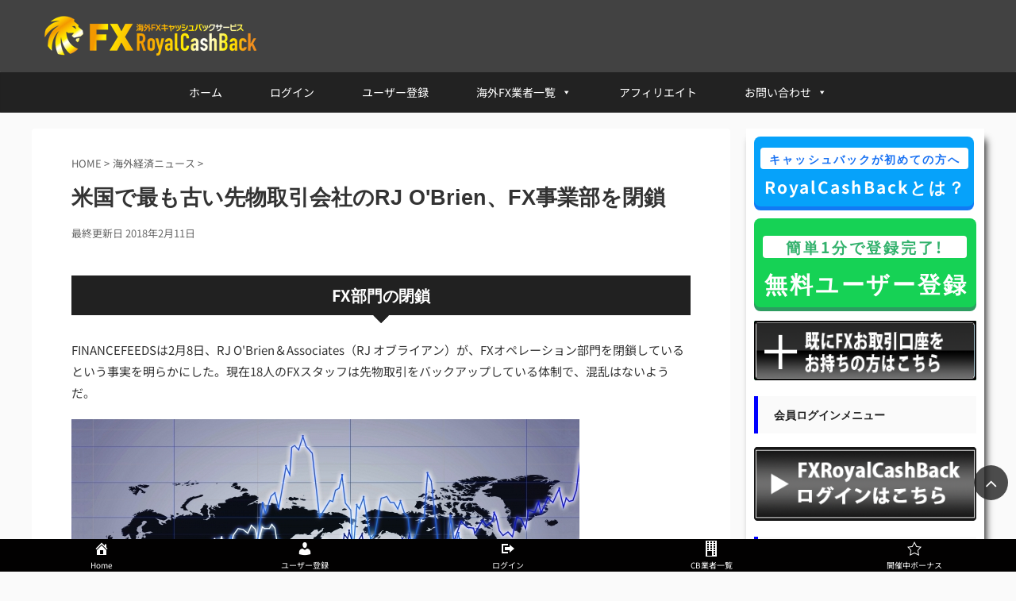

--- FILE ---
content_type: text/html; charset=UTF-8
request_url: https://fxroyalcashback.com/9869/
body_size: 23140
content:
<!DOCTYPE html>
<!--[if lt IE 7]>
<html class="ie6" lang="ja"> <![endif]-->
<!--[if IE 7]>
<html class="i7" lang="ja"> <![endif]-->
<!--[if IE 8]>
<html class="ie" lang="ja"> <![endif]-->
<!--[if gt IE 8]><!-->
<html lang="ja" class="s-navi-right">
	<!--<![endif]-->
	<head prefix="og: http://ogp.me/ns# fb: http://ogp.me/ns/fb# article: http://ogp.me/ns/article#">
		<meta charset="UTF-8" >
		<meta name="viewport" content="width=device-width,initial-scale=1.0,user-scalable=no,viewport-fit=cover">
		<meta name="format-detection" content="telephone=no" >
		
		<link rel="preload" as="font" type="font/woff" href="/wp-content/themes/affinger5/css/fontawesome/fonts/fontawesome-webfont.woff2?v=4.7.0" crossorigin>
<link rel="preload" as="font" type="font/woff" href="/wp-content/themes/affinger5/st_svg/fonts/stsvg.ttf?21ogwj" crossorigin>

<link rel="preload" href="/wp-content/themes/affinger5/style.css" as="style" onload="this.onload=null;this.rel='stylesheet'">
<noscript></noscript>


		<link rel="alternate" type="application/rss+xml" title="海外FXキャッシュバック口座開設なら人気・実績No1のFXRoyalCashBack（ロイヤルキャッシュバック） RSS Feed" href="https://fxroyalcashback.com/feed/" />
		<link rel="pingback" href="https://fxroyalcashback.com/xmlrpc.php" >
		<!--[if lt IE 9]>
		<script src="https://fxroyalcashback.com/wp-content/themes/affinger5/js/html5shiv.js"></script>
		<![endif]-->
				<meta name='robots' content='max-image-preview:large' />
<title>米国で最も古い先物取引会社のRJ O&#039;Brien、FX事業部を閉鎖</title><style id="rocket-critical-css">.wp-block-media-text .wp-block-media-text__media{grid-area:media-text-media;margin:0}.wp-block-media-text .wp-block-media-text__content{word-break:break-word;grid-area:media-text-content;padding:0 8%}html{font-family:sans-serif;-ms-text-size-adjust:100%;-webkit-text-size-adjust:100%}body{margin:0}article,aside,header,main,nav{display:block}a{background:transparent}h1{font-size:2em;margin:.67em 0}img{border:0}@font-face{font-family:'stsvg';src:url(https://fxroyalcashback.com/wp-content/themes/affinger5/st_svg/fonts/stsvg.eot?21ogwj);src:url(https://fxroyalcashback.com/wp-content/themes/affinger5/st_svg/fonts/stsvg.eot?21ogwj#iefix) format('embedded-opentype'),url(https://fxroyalcashback.com/wp-content/themes/affinger5/st_svg/fonts/stsvg.ttf?21ogwj) format('truetype'),url(https://fxroyalcashback.com/wp-content/themes/affinger5/st_svg/fonts/stsvg.woff?21ogwj) format('woff'),url(https://fxroyalcashback.com/wp-content/themes/affinger5/st_svg/fonts/stsvg.svg?21ogwj#stsvg) format('svg');font-weight:normal;font-style:normal}[class*=" st-svg-"]{font-family:'stsvg'!important;speak:none;font-style:normal;font-weight:normal;font-variant:normal;text-transform:none;line-height:1;-webkit-font-smoothing:antialiased;-moz-osx-font-smoothing:grayscale}.st-svg-menu:before{content:"\e902"}*{font-family:-apple-system,BlinkMacSystemFont,Segoe UI,Helvetica Neue,Hiragino Kaku Gothic ProN,"メイリオ",meiryo,sans-serif;margin:0px;padding:0px}main,article,aside,header,nav{display:block}html,body{height:100%}body{min-width:320px;word-wrap:break-word;background-color:#fafafa;counter-reset:stcnt}a{color:#4682b4}img:not(.size-st_header_slider){max-width:100%;height:auto;border:none;vertical-align:bottom}img.size-full{margin-bottom:10px;height:auto;max-width:100%}.sitename img{max-width:300px;margin:0 auto}.smanone{display:none}.clearfix{zoom:1}.clearfix:after{content:"";display:block;clear:both}.clear{clear:both}p,.graybox,.post ol li{font-size:18px;line-height:30px}.entry-title:not(.st-css-no2),.post .entry-title:not(.st-css-no2){font-size:22px;line-height:35px}h2:not(.st-css-no2){font-size:20px;line-height:27px}.h4modoki{font-size:17px;line-height:26px}p{margin-bottom:20px}header .sitename.sitename-only{padding-top:5px}#headbox img.sitename-only-img{margin-bottom:5px;padding-top:5px}header .sitename{font-size:22px;line-height:1.5;padding:0;margin:0}header .sitename a{color:#333;text-decoration:none;font-weight:bold}.entry-title:not(.st-css-no2),.post .entry-title:not(.st-css-no2){color:#333;padding-top:10px;margin-bottom:10px;font-weight:bold}h1:not(.st-css-no2){margin:0px;padding:0px}h2:not(.st-css-no2){background:#f3f3f3;color:#1a1a1a;margin:20px 0;padding-top:10px;padding-right:20px;padding-bottom:10px;padding-left:20px;border-top:1px solid #ccc;border-bottom:1px solid #ccc}.h4modoki{padding:10px 15px;margin:20px 0;background-color:#f3f3f3}.h4modoki{font-weight:bold}aside h4:not(.st-css-no2),#side aside h4:not(.st-css-no2){font-size:16px;line-height:27px;margin-bottom:15px}.blogbox p{font-size:14px;margin:0px;color:#ccc;line-height:18px}.blogbox{margin-bottom:10px;padding:0px}.graybox{margin-bottom:20px;padding:20px;background-color:#fafafa}.graybox:not(.noborder){border:solid 1px #ccc}.ad{margin:0px}.ad>*{margin-bottom:10px}#side aside ul li{list-style-type:none;margin:0px;padding:0px}.post ol{list-style-type:decimal;padding-top:10px;padding-right:10px;padding-bottom:10px;padding-left:30px;margin-bottom:20px}.post ol li{padding-bottom:5px}.post ol li:last-child{padding-bottom:0px}#s-navi{margin:0 -10px}#s-navi ul.sub-menu{display:none}#s-navi dl.acordion p{margin:0}#s-navi dl.acordion{margin:0px;box-sizing:border-box;width:100%}#s-navi dt.trigger{display:-webkit-box;display:-webkit-flex;display:-ms-flexbox;display:flex;-webkit-box-pack:start;-webkit-justify-content:flex-start;-ms-flex-pack:start;justify-content:flex-start;-webkit-box-align:center;-webkit-align-items:center;-ms-flex-align:center;align-items:center;height:48px;overflow:hidden}.trigger .fa:not(.fa-bars){font-size:20px}.trigger .op .fa:not(.fa-bars){font-size:23px}#s-navi dt.trigger .acordion_button{max-width:20%;order:1;flex-grow:0}#s-navi dt.trigger .op{font-family:"メイリオ",Meiryo,"ヒラギノ角ゴ Pro W3",Hiragino Kaku Gothic Pro,"ＭＳ Ｐゴシック",sans-serif;color:#333;font-size:25px;line-height:30px;display:block;margin-top:0px;height:48px;overflow:hidden;padding:10px;width:52px;box-sizing:border-box}#s-navi:after{content:"";display:block;clear:both;margin-bottom:5px}#s-navi dd.acordion_tree{box-sizing:border-box;text-align:left;position:fixed;top:0;width:250px;z-index:10000;height:100vh;left:-250px;max-height:100vh;-webkit-overflow-scrolling:touch}#s-navi dd.acordion_tree .acordion_tree_content{overflow:auto;-webkit-overflow-scrolling:touch;padding-top:10px}.acordion_tree ul.menu li{position:relative;float:none;font-size:15px;list-style:none}.acordion_tree ul.menu li a{display:flex;justify-content:space-between;padding:12px 15px;text-decoration:none;color:#000}.acordion_tree ul.menu li .sub-menu a{padding-left:30px}#breadcrumb,#breadcrumb ol,#breadcrumb li{margin:0;padding:0;font-weight:normal}#breadcrumb ol li{color:#ccc;font-size:13px;list-style:none;display:inline-block}#breadcrumb ol li a{text-decoration:none;color:#ccc}.snstext{font-size:13px;padding:0 13px;-webkit-align-self:center;-ms-flex-item-align:center;align-self:center;-webkit-box-flex:1;-webkit-flex-grow:1;-ms-flex-positive:1;flex-grow:1}#page-top{position:fixed;z-index:9999;bottom:20px;right:0;font-size:24px}#page-top a{text-decoration:none;background:#ccc;color:#fff;text-align:center;display:block;-moz-opacity:0.8;opacity:0.8;padding:10px 14px}.fn{font-style:normal;font-size:13px}ul.sub-menu{padding:0px}.vcard .fn{font-size:13px;line-height:18px}.p-navi dl dt{font-weight:bold;font-size:14px;line-height:24px;float:left;width:50px;color:#666}.p-navi dl dd{font-size:15px;padding-left:55px;line-height:25px}#wrapper{margin:0 auto;overflow:hidden}header{text-align:center}#headbox{padding:0 10px 10px;margin:0}#side aside{padding:0 15px 20px;}#header-l{padding-top:0}main{padding:20px 15px;margin:0 0 20px;background:#fff}.post{padding-bottom:10px}@media screen and (orientation:landscape){#headbox{padding-right:constant(safe-area-inset-right);padding-left:constant(safe-area-inset-left);padding-right:env(safe-area-inset-right);padding-left:env(safe-area-inset-left)}#side,#s-navi dt{padding-right:calc(constant(safe-area-inset-right) + 10px);padding-left:calc(constant(safe-area-inset-left) + 10px);padding-right:calc(env(safe-area-inset-right) + 10px);padding-left:calc(env(safe-area-inset-left) + 10px)}}@media screen and (orientation:portrait){#s-navi dd.acordion_tree{padding-bottom:constant(safe-area-inset-bottom);padding-bottom:env(safe-area-inset-bottom)}}@media only screen and (max-width:959px){#st-ami{position:relative;left:0}#side aside{clear:both;float:none;width:auto;position:static}}@media only screen and (min-width:600px) and (max-width:959px){#s-navi dd.acordion_tree{width:320px;left:-320px}#s-navi dt.trigger{height:58px}.trigger .fa:not(.fa-bars){font-size:25px}.trigger .fa{line-height:40px}#s-navi dt.trigger .op{width:66px}#s-navi dt.trigger .op{box-sizing:border-box;font-size:30px;line-height:40px;padding:9px 20px;overflow:hidden;height:58px}.acordion_tree ul.menu li{font-size:20px}.acordion_tree ul.menu li a{padding:15px 20px}.acordion_tree ul.menu li .sub-menu a{padding-left:40px}#page-top{font-size:30px}#page-top a{padding:15px 19px}}@media only screen and (min-width:600px){p,.graybox,.post ol li{font-size:20px;line-height:30px}.entry-title:not(.st-css-no2),.post .entry-title:not(.st-css-no2){font-size:27px;line-height:40px}h2:not(.st-css-no2){font-size:24px;line-height:35px}.h4modoki{font-size:21px;line-height:31px}header{text-align:left}#headbox{padding:0 10px 10px;margin:0;text-align:center}#headbox img{margin:0 auto}.sitename img{max-width:100%;margin:0}main{background-color:#fff;padding:20px 30px;padding-right:calc(constant(safe-area-inset-right) + 10px);padding-left:calc(constant(safe-area-inset-left) + 10px)}p{margin-bottom:20px}.entry-title:not(.st-css-no2),.post .entry-title:not(.st-css-no2){color:#333;margin-bottom:10px}h2:not(.st-css-no2):after{bottom:-10px;left:50px}h2:not(.st-css-no2):before{bottom:-10px;left:50px}aside h4:not(.st-css-no2),#side aside h4:not(.st-css-no2){font-size:16px}.graybox{margin-bottom:20px}}@media print,screen and (min-width:960px){p,.graybox,.post ol li{font-size:15px;line-height:27px}.entry-title:not(.st-css-no2),.post .entry-title:not(.st-css-no2){font-size:27px;line-height:40px}h2:not(.st-css-no2){font-size:22px;line-height:32px}.h4modoki{background-color:#f3f3f3;font-size:16px;line-height:26px}#st-menuwide{border-radius:1px;border:solid 1px #E0DEDE;padding:0px;margin:0 auto;background:#f3f3f3;background:-webkit-linear-gradient(#fff 0%,#f3f3f3 100%);background:linear-gradient(#fff 0%,#f3f3f3 100%)}nav.smanone{margin:0 auto}header .smanone ul.menu li{box-sizing:border-box;list-style-type:none;float:left;width:160px;height:40px;text-align:center;border-right:solid 1px #f3f3f3;position:relative}header .smanone ul.menu>li:last-child{border:none}header .smanone ul.menu li a{display:block;font-size:13px;overflow:hidden;width:100%;height:100%;line-height:40px;color:#000;text-decoration:none;position:relative;z-index:1}header .smanone ul.menu li li a{background:#f3f3f3;border-top:#ccc dotted 1px;z-index:99999}header .smanone ul.sub-menu li ul.sub-menu{position:absolute;left:160px;top:0}header .smanone ul.sub-menu{display:none}header .smanone ul.menu{zoom:1}.smanone{display:block}.pcnone{display:none!important}header{padding:0}#header-l{padding-top:0}#headbox{padding:10px;margin:0 auto;text-align:left}#headbox img{margin:0}nav{display:block}p{margin-bottom:20px}.entry-title:not(.st-css-no2),.post .entry-title:not(.st-css-no2){color:#333;margin-bottom:10px}.blogbox p{font-size:13px;margin:0px;color:#ccc;line-height:18px}h2:not(.st-css-no2):after{bottom:-10px;left:50px}h2:not(.st-css-no2):before{bottom:-10px;left:50px}#side aside ul li{font-size:14px;line-height:24px}.graybox{margin-bottom:20px}#header-l{float:left;max-width:380px}#header-r{float:right;max-width:400px;padding-top:0px}aside h4:not(.st-css-no2),#side aside h4:not(.st-css-no2){font-size:14px}#wrapper{overflow:visible;padding:0;width:100%}#content{margin:0 auto}#content-w{padding-top:10px}#side{padding:0}.snstext{display:inline}}.sidebtn{margin-top:-50px!important}.sidebtntop{margin-top:-50px!important}.sidecolumns p{margin-bottom:5px}.h4modoki{border-left:5px solid #0000ff!important}.sidecolumns{background:#ffffff none repeat scroll 0 0;padding:10px;width:300px}.imgline{border:1px solid #aaaaaa}main{background:#ffffff none repeat scroll 0 0!important;box-shadow:0 12px 10px 2px rgba(0,0,0,0.9)}.sidecolumns{background:#ffffff none repeat scroll 0 0;box-shadow:4px 12px 9px -2px rgba(0,0,0,0.9);padding:10px;width:280px}.imgline{border:1px solid #dddfff!important}.sidebtntop{margin-top:-25px}.sidebtn{margin-top:-40px}</style><link rel="preload" href="https://fxroyalcashback.com/wp-content/cache/min/1/42232634af86332be3e02fa77c3012cc.css" data-rocket-async="style" as="style" onload="this.onload=null;this.rel='stylesheet'" media="all" data-minify="1" />

<!-- All in One SEO Pack 2.10.1 by Michael Torbert of Semper Fi Web Designob_start_detected [-1,-1] -->
<meta name="description"  content="FX部門の閉鎖FINANCEFEEDSは2月8日、RJ O&#039;Brien＆Associates（RJ オブライアン）が、FXオペレーション部門を閉鎖しているという事実を明らかにした。現在18人のFXスタッフは先物取引をバックアップしている体制で、混乱はないようだ。 先物取引のRJ オブライアンRJ…" />

<meta name="keywords"  content="海外経済ニュース" />

<link rel="canonical" href="https://fxroyalcashback.com/9869/" />
<!-- /all in one seo pack -->
<link rel='dns-prefetch' href='//ajax.googleapis.com' />
<style id='wp-emoji-styles-inline-css' type='text/css'>

	img.wp-smiley, img.emoji {
		display: inline !important;
		border: none !important;
		box-shadow: none !important;
		height: 1em !important;
		width: 1em !important;
		margin: 0 0.07em !important;
		vertical-align: -0.1em !important;
		background: none !important;
		padding: 0 !important;
	}
</style>
<style id='classic-theme-styles-inline-css' type='text/css'>
/*! This file is auto-generated */
.wp-block-button__link{color:#fff;background-color:#32373c;border-radius:9999px;box-shadow:none;text-decoration:none;padding:calc(.667em + 2px) calc(1.333em + 2px);font-size:1.125em}.wp-block-file__button{background:#32373c;color:#fff;text-decoration:none}
</style>
<style id='global-styles-inline-css' type='text/css'>
body{--wp--preset--color--black: #000000;--wp--preset--color--cyan-bluish-gray: #abb8c3;--wp--preset--color--white: #ffffff;--wp--preset--color--pale-pink: #f78da7;--wp--preset--color--vivid-red: #cf2e2e;--wp--preset--color--luminous-vivid-orange: #ff6900;--wp--preset--color--luminous-vivid-amber: #fcb900;--wp--preset--color--light-green-cyan: #7bdcb5;--wp--preset--color--vivid-green-cyan: #00d084;--wp--preset--color--pale-cyan-blue: #8ed1fc;--wp--preset--color--vivid-cyan-blue: #0693e3;--wp--preset--color--vivid-purple: #9b51e0;--wp--preset--gradient--vivid-cyan-blue-to-vivid-purple: linear-gradient(135deg,rgba(6,147,227,1) 0%,rgb(155,81,224) 100%);--wp--preset--gradient--light-green-cyan-to-vivid-green-cyan: linear-gradient(135deg,rgb(122,220,180) 0%,rgb(0,208,130) 100%);--wp--preset--gradient--luminous-vivid-amber-to-luminous-vivid-orange: linear-gradient(135deg,rgba(252,185,0,1) 0%,rgba(255,105,0,1) 100%);--wp--preset--gradient--luminous-vivid-orange-to-vivid-red: linear-gradient(135deg,rgba(255,105,0,1) 0%,rgb(207,46,46) 100%);--wp--preset--gradient--very-light-gray-to-cyan-bluish-gray: linear-gradient(135deg,rgb(238,238,238) 0%,rgb(169,184,195) 100%);--wp--preset--gradient--cool-to-warm-spectrum: linear-gradient(135deg,rgb(74,234,220) 0%,rgb(151,120,209) 20%,rgb(207,42,186) 40%,rgb(238,44,130) 60%,rgb(251,105,98) 80%,rgb(254,248,76) 100%);--wp--preset--gradient--blush-light-purple: linear-gradient(135deg,rgb(255,206,236) 0%,rgb(152,150,240) 100%);--wp--preset--gradient--blush-bordeaux: linear-gradient(135deg,rgb(254,205,165) 0%,rgb(254,45,45) 50%,rgb(107,0,62) 100%);--wp--preset--gradient--luminous-dusk: linear-gradient(135deg,rgb(255,203,112) 0%,rgb(199,81,192) 50%,rgb(65,88,208) 100%);--wp--preset--gradient--pale-ocean: linear-gradient(135deg,rgb(255,245,203) 0%,rgb(182,227,212) 50%,rgb(51,167,181) 100%);--wp--preset--gradient--electric-grass: linear-gradient(135deg,rgb(202,248,128) 0%,rgb(113,206,126) 100%);--wp--preset--gradient--midnight: linear-gradient(135deg,rgb(2,3,129) 0%,rgb(40,116,252) 100%);--wp--preset--font-size--small: 13px;--wp--preset--font-size--medium: 20px;--wp--preset--font-size--large: 36px;--wp--preset--font-size--x-large: 42px;--wp--preset--spacing--20: 0.44rem;--wp--preset--spacing--30: 0.67rem;--wp--preset--spacing--40: 1rem;--wp--preset--spacing--50: 1.5rem;--wp--preset--spacing--60: 2.25rem;--wp--preset--spacing--70: 3.38rem;--wp--preset--spacing--80: 5.06rem;--wp--preset--shadow--natural: 6px 6px 9px rgba(0, 0, 0, 0.2);--wp--preset--shadow--deep: 12px 12px 50px rgba(0, 0, 0, 0.4);--wp--preset--shadow--sharp: 6px 6px 0px rgba(0, 0, 0, 0.2);--wp--preset--shadow--outlined: 6px 6px 0px -3px rgba(255, 255, 255, 1), 6px 6px rgba(0, 0, 0, 1);--wp--preset--shadow--crisp: 6px 6px 0px rgba(0, 0, 0, 1);}:where(.is-layout-flex){gap: 0.5em;}:where(.is-layout-grid){gap: 0.5em;}body .is-layout-flow > .alignleft{float: left;margin-inline-start: 0;margin-inline-end: 2em;}body .is-layout-flow > .alignright{float: right;margin-inline-start: 2em;margin-inline-end: 0;}body .is-layout-flow > .aligncenter{margin-left: auto !important;margin-right: auto !important;}body .is-layout-constrained > .alignleft{float: left;margin-inline-start: 0;margin-inline-end: 2em;}body .is-layout-constrained > .alignright{float: right;margin-inline-start: 2em;margin-inline-end: 0;}body .is-layout-constrained > .aligncenter{margin-left: auto !important;margin-right: auto !important;}body .is-layout-constrained > :where(:not(.alignleft):not(.alignright):not(.alignfull)){max-width: var(--wp--style--global--content-size);margin-left: auto !important;margin-right: auto !important;}body .is-layout-constrained > .alignwide{max-width: var(--wp--style--global--wide-size);}body .is-layout-flex{display: flex;}body .is-layout-flex{flex-wrap: wrap;align-items: center;}body .is-layout-flex > *{margin: 0;}body .is-layout-grid{display: grid;}body .is-layout-grid > *{margin: 0;}:where(.wp-block-columns.is-layout-flex){gap: 2em;}:where(.wp-block-columns.is-layout-grid){gap: 2em;}:where(.wp-block-post-template.is-layout-flex){gap: 1.25em;}:where(.wp-block-post-template.is-layout-grid){gap: 1.25em;}.has-black-color{color: var(--wp--preset--color--black) !important;}.has-cyan-bluish-gray-color{color: var(--wp--preset--color--cyan-bluish-gray) !important;}.has-white-color{color: var(--wp--preset--color--white) !important;}.has-pale-pink-color{color: var(--wp--preset--color--pale-pink) !important;}.has-vivid-red-color{color: var(--wp--preset--color--vivid-red) !important;}.has-luminous-vivid-orange-color{color: var(--wp--preset--color--luminous-vivid-orange) !important;}.has-luminous-vivid-amber-color{color: var(--wp--preset--color--luminous-vivid-amber) !important;}.has-light-green-cyan-color{color: var(--wp--preset--color--light-green-cyan) !important;}.has-vivid-green-cyan-color{color: var(--wp--preset--color--vivid-green-cyan) !important;}.has-pale-cyan-blue-color{color: var(--wp--preset--color--pale-cyan-blue) !important;}.has-vivid-cyan-blue-color{color: var(--wp--preset--color--vivid-cyan-blue) !important;}.has-vivid-purple-color{color: var(--wp--preset--color--vivid-purple) !important;}.has-black-background-color{background-color: var(--wp--preset--color--black) !important;}.has-cyan-bluish-gray-background-color{background-color: var(--wp--preset--color--cyan-bluish-gray) !important;}.has-white-background-color{background-color: var(--wp--preset--color--white) !important;}.has-pale-pink-background-color{background-color: var(--wp--preset--color--pale-pink) !important;}.has-vivid-red-background-color{background-color: var(--wp--preset--color--vivid-red) !important;}.has-luminous-vivid-orange-background-color{background-color: var(--wp--preset--color--luminous-vivid-orange) !important;}.has-luminous-vivid-amber-background-color{background-color: var(--wp--preset--color--luminous-vivid-amber) !important;}.has-light-green-cyan-background-color{background-color: var(--wp--preset--color--light-green-cyan) !important;}.has-vivid-green-cyan-background-color{background-color: var(--wp--preset--color--vivid-green-cyan) !important;}.has-pale-cyan-blue-background-color{background-color: var(--wp--preset--color--pale-cyan-blue) !important;}.has-vivid-cyan-blue-background-color{background-color: var(--wp--preset--color--vivid-cyan-blue) !important;}.has-vivid-purple-background-color{background-color: var(--wp--preset--color--vivid-purple) !important;}.has-black-border-color{border-color: var(--wp--preset--color--black) !important;}.has-cyan-bluish-gray-border-color{border-color: var(--wp--preset--color--cyan-bluish-gray) !important;}.has-white-border-color{border-color: var(--wp--preset--color--white) !important;}.has-pale-pink-border-color{border-color: var(--wp--preset--color--pale-pink) !important;}.has-vivid-red-border-color{border-color: var(--wp--preset--color--vivid-red) !important;}.has-luminous-vivid-orange-border-color{border-color: var(--wp--preset--color--luminous-vivid-orange) !important;}.has-luminous-vivid-amber-border-color{border-color: var(--wp--preset--color--luminous-vivid-amber) !important;}.has-light-green-cyan-border-color{border-color: var(--wp--preset--color--light-green-cyan) !important;}.has-vivid-green-cyan-border-color{border-color: var(--wp--preset--color--vivid-green-cyan) !important;}.has-pale-cyan-blue-border-color{border-color: var(--wp--preset--color--pale-cyan-blue) !important;}.has-vivid-cyan-blue-border-color{border-color: var(--wp--preset--color--vivid-cyan-blue) !important;}.has-vivid-purple-border-color{border-color: var(--wp--preset--color--vivid-purple) !important;}.has-vivid-cyan-blue-to-vivid-purple-gradient-background{background: var(--wp--preset--gradient--vivid-cyan-blue-to-vivid-purple) !important;}.has-light-green-cyan-to-vivid-green-cyan-gradient-background{background: var(--wp--preset--gradient--light-green-cyan-to-vivid-green-cyan) !important;}.has-luminous-vivid-amber-to-luminous-vivid-orange-gradient-background{background: var(--wp--preset--gradient--luminous-vivid-amber-to-luminous-vivid-orange) !important;}.has-luminous-vivid-orange-to-vivid-red-gradient-background{background: var(--wp--preset--gradient--luminous-vivid-orange-to-vivid-red) !important;}.has-very-light-gray-to-cyan-bluish-gray-gradient-background{background: var(--wp--preset--gradient--very-light-gray-to-cyan-bluish-gray) !important;}.has-cool-to-warm-spectrum-gradient-background{background: var(--wp--preset--gradient--cool-to-warm-spectrum) !important;}.has-blush-light-purple-gradient-background{background: var(--wp--preset--gradient--blush-light-purple) !important;}.has-blush-bordeaux-gradient-background{background: var(--wp--preset--gradient--blush-bordeaux) !important;}.has-luminous-dusk-gradient-background{background: var(--wp--preset--gradient--luminous-dusk) !important;}.has-pale-ocean-gradient-background{background: var(--wp--preset--gradient--pale-ocean) !important;}.has-electric-grass-gradient-background{background: var(--wp--preset--gradient--electric-grass) !important;}.has-midnight-gradient-background{background: var(--wp--preset--gradient--midnight) !important;}.has-small-font-size{font-size: var(--wp--preset--font-size--small) !important;}.has-medium-font-size{font-size: var(--wp--preset--font-size--medium) !important;}.has-large-font-size{font-size: var(--wp--preset--font-size--large) !important;}.has-x-large-font-size{font-size: var(--wp--preset--font-size--x-large) !important;}
.wp-block-navigation a:where(:not(.wp-element-button)){color: inherit;}
:where(.wp-block-post-template.is-layout-flex){gap: 1.25em;}:where(.wp-block-post-template.is-layout-grid){gap: 1.25em;}
:where(.wp-block-columns.is-layout-flex){gap: 2em;}:where(.wp-block-columns.is-layout-grid){gap: 2em;}
.wp-block-pullquote{font-size: 1.5em;line-height: 1.6;}
</style>












<link rel='preload'  href='//fonts.googleapis.com/css?family=Lato%3A700&#038;ver=6.4.3' data-rocket-async="style" as="style" onload="this.onload=null;this.rel='stylesheet'" type='text/css' media='all' />
<link rel='preload'  href='//fonts.googleapis.com/css?family=Montserrat%3A400&#038;ver=6.4.3' data-rocket-async="style" as="style" onload="this.onload=null;this.rel='stylesheet'" type='text/css' media='all' />




<style id='rocket-lazyload-inline-css' type='text/css'>
.rll-youtube-player{position:relative;padding-bottom:56.23%;height:0;overflow:hidden;max-width:100%;}.rll-youtube-player iframe{position:absolute;top:0;left:0;width:100%;height:100%;z-index:100;background:0 0}.rll-youtube-player img{bottom:0;display:block;left:0;margin:auto;max-width:100%;width:100%;position:absolute;right:0;top:0;border:none;height:auto;cursor:pointer;-webkit-transition:.4s all;-moz-transition:.4s all;transition:.4s all}.rll-youtube-player img:hover{-webkit-filter:brightness(75%)}.rll-youtube-player .play{height:72px;width:72px;left:50%;top:50%;margin-left:-36px;margin-top:-36px;position:absolute;background:url(https://fxroyalcashback.com/wp-content/plugins/wp-rocket/assets/img/youtube.png) no-repeat;cursor:pointer}
</style>

<script data-minify="1" type="text/javascript" async="async" src="https://fxroyalcashback.com/wp-content/cache/min/1/ajax/libs/jquery/1.11.3/jquery.min-5256d32f1491bbf6896ba47c381382d8.js" id="jquery-js"></script>
<script type="application/json" id="wpp-json">

{"sampling_active":1,"sampling_rate":1,"ajax_url":"https:\/\/fxroyalcashback.com\/wp-json\/wordpress-popular-posts\/v1\/popular-posts","api_url":"https:\/\/fxroyalcashback.com\/wp-json\/wordpress-popular-posts","ID":9869,"token":"492a6090d1","lang":0,"debug":0}

</script>
<script type="text/javascript" async="async" async="async" src="https://fxroyalcashback.com/wp-content/plugins/wordpress-popular-posts/assets/js/wpp.min.js?ver=6.4.2" id="wpp-js-js"></script>
<link rel="https://api.w.org/" href="https://fxroyalcashback.com/wp-json/" /><link rel="alternate" type="application/json" href="https://fxroyalcashback.com/wp-json/wp/v2/posts/9869" /><link rel='shortlink' href='https://fxroyalcashback.com/?p=9869' />
<link rel="alternate" type="application/json+oembed" href="https://fxroyalcashback.com/wp-json/oembed/1.0/embed?url=https%3A%2F%2Ffxroyalcashback.com%2F9869%2F" />
<link rel="alternate" type="text/xml+oembed" href="https://fxroyalcashback.com/wp-json/oembed/1.0/embed?url=https%3A%2F%2Ffxroyalcashback.com%2F9869%2F&#038;format=xml" />
<meta name="viewport" content="initial-scale=1, viewport-fit=cover">
<style>:root {
			--lazy-loader-animation-duration: 300ms;
		}
		  
		.lazyload {
	display: block;
}

.lazyload,
        .lazyloading {
			opacity: 0;
		}


		.lazyloaded {
			opacity: 1;
			transition: opacity 300ms;
			transition: opacity var(--lazy-loader-animation-duration);
		}</style><noscript><style>.lazyload { display: none; } .lazyload[class*="lazy-loader-background-element-"] { display: block; opacity: 1; }</style></noscript><style type="text/css">div#toc_container {width: 75%;}</style><style id="wplmi-inline-css" type="text/css"> span.wplmi-user-avatar { width: 16px;display: inline-block !important;flex-shrink: 0; } img.wplmi-elementor-avatar { border-radius: 100%;margin-right: 3px; } 

</style>

        <script type="text/javascript">window.addEventListener('DOMContentLoaded', function() {
            var jQueryMigrateHelperHasSentDowngrade = false;

			window.onerror = function( msg, url, line, col, error ) {
				// Break out early, do not processing if a downgrade reqeust was already sent.
				if ( jQueryMigrateHelperHasSentDowngrade ) {
					return true;
                }

				var xhr = new XMLHttpRequest();
				var nonce = 'eb9e55f226';
				var jQueryFunctions = [
					'andSelf',
					'browser',
					'live',
					'boxModel',
					'support.boxModel',
					'size',
					'swap',
					'clean',
					'sub',
                ];
				var match_pattern = /\)\.(.+?) is not a function/;
                var erroredFunction = msg.match( match_pattern );

                // If there was no matching functions, do not try to downgrade.
                if ( null === erroredFunction || typeof erroredFunction !== 'object' || typeof erroredFunction[1] === "undefined" || -1 === jQueryFunctions.indexOf( erroredFunction[1] ) ) {
                    return true;
                }

                // Set that we've now attempted a downgrade request.
                jQueryMigrateHelperHasSentDowngrade = true;

				xhr.open( 'POST', 'https://fxroyalcashback.com/wp-admin/admin-ajax.php' );
				xhr.setRequestHeader( 'Content-Type', 'application/x-www-form-urlencoded' );
				xhr.onload = function () {
					var response,
                        reload = false;

					if ( 200 === xhr.status ) {
                        try {
                        	response = JSON.parse( xhr.response );

                        	reload = response.data.reload;
                        } catch ( e ) {
                        	reload = false;
                        }
                    }

					// Automatically reload the page if a deprecation caused an automatic downgrade, ensure visitors get the best possible experience.
					if ( reload ) {
						location.reload();
                    }
				};

				xhr.send( encodeURI( 'action=jquery-migrate-downgrade-version&_wpnonce=' + nonce ) );

				// Suppress error alerts in older browsers
				return true;
			}
        });</script>

		            <style id="wpp-loading-animation-styles">@-webkit-keyframes bgslide{from{background-position-x:0}to{background-position-x:-200%}}@keyframes bgslide{from{background-position-x:0}to{background-position-x:-200%}}.wpp-widget-placeholder,.wpp-widget-block-placeholder,.wpp-shortcode-placeholder{margin:0 auto;width:60px;height:3px;background:#dd3737;background:linear-gradient(90deg,#dd3737 0%,#571313 10%,#dd3737 100%);background-size:200% auto;border-radius:3px;-webkit-animation:bgslide 1s infinite linear;animation:bgslide 1s infinite linear}</style>
            <meta name="robots" content="index, follow" />
<link rel="shortcut icon" href="https://fxroyalcashback.com/wp-content/uploads/2022/02/icon-152x152.png" >
<link rel="canonical" href="https://fxroyalcashback.com/9869/" />
<link rel="icon" href="https://fxroyalcashback.com/wp-content/uploads/2024/04/favicon-60x60.png" sizes="32x32" />
<link rel="icon" href="https://fxroyalcashback.com/wp-content/uploads/2024/04/favicon.png" sizes="192x192" />
<link rel="apple-touch-icon" href="https://fxroyalcashback.com/wp-content/uploads/2024/04/favicon.png" />
<meta name="msapplication-TileImage" content="https://fxroyalcashback.com/wp-content/uploads/2024/04/favicon.png" />
<style type="text/css">/** Mega Menu CSS: fs **/</style>
<noscript><style id="rocket-lazyload-nojs-css">.rll-youtube-player, [data-lazy-src]{display:none !important;}</style></noscript><script>
/*! loadCSS rel=preload polyfill. [c]2017 Filament Group, Inc. MIT License */
(function(w){"use strict";if(!w.loadCSS){w.loadCSS=function(){}}
var rp=loadCSS.relpreload={};rp.support=(function(){var ret;try{ret=w.document.createElement("link").relList.supports("preload")}catch(e){ret=!1}
return function(){return ret}})();rp.bindMediaToggle=function(link){var finalMedia=link.media||"all";function enableStylesheet(){link.media=finalMedia}
if(link.addEventListener){link.addEventListener("load",enableStylesheet)}else if(link.attachEvent){link.attachEvent("onload",enableStylesheet)}
setTimeout(function(){link.rel="stylesheet";link.media="only x"});setTimeout(enableStylesheet,3000)};rp.poly=function(){if(rp.support()){return}
var links=w.document.getElementsByTagName("link");for(var i=0;i<links.length;i++){var link=links[i];if(link.rel==="preload"&&link.getAttribute("as")==="style"&&!link.getAttribute("data-loadcss")){link.setAttribute("data-loadcss",!0);rp.bindMediaToggle(link)}}};if(!rp.support()){rp.poly();var run=w.setInterval(rp.poly,500);if(w.addEventListener){w.addEventListener("load",function(){rp.poly();w.clearInterval(run)})}else if(w.attachEvent){w.attachEvent("onload",function(){rp.poly();w.clearInterval(run)})}}
if(typeof exports!=="undefined"){exports.loadCSS=loadCSS}
else{w.loadCSS=loadCSS}}(typeof global!=="undefined"?global:this))
</script>						


<script>window.addEventListener('DOMContentLoaded', function() {
jQuery(function(){
    jQuery('.st-btn-open').click(function(){
        jQuery(this).next('.st-slidebox').stop(true, true).slideToggle();
    });
});
});</script>

<script>window.addEventListener('DOMContentLoaded', function() {
	jQuery(function(){
		jQuery("#toc_container:not(:has(ul ul))").addClass("only-toc");
		jQuery(".st-ac-box ul:has(.cat-item)").each(function(){
			jQuery(this).addClass("st-ac-cat");
		});
	});
});</script>

<script>window.addEventListener('DOMContentLoaded', function() {
	jQuery(function(){
					});
});</script>
		<script data-rocketlazyloadscript='[data-uri]' ></script>

	</head>
	<body class="post-template-default single single-post postid-9869 single-format-standard mega-menu-primary-menu not-front-page" >
				<div id="st-ami">
				<div id="wrapper" class="">
				<div id="wrapper-in">
					<header id="">
						<div id="headbox-bg">
							<div class="clearfix" id="headbox">
										<nav id="s-navi" class="pcnone">
			<dl class="acordion">
				<dt class="trigger">
					<p class="acordion_button"><span class="op"><i class="fa st-svg-menu"></i></span></p>
		
					<!-- 追加メニュー -->
					
					<!-- 追加メニュー2 -->
					
						</dt>

				<dd class="acordion_tree">
					<div class="acordion_tree_content">

						

														<div class="menu-%e3%83%ac%e3%82%b9%e3%83%9d%e3%83%b3%e3%82%b7%e3%83%96%e3%83%a1%e3%83%8b%e3%83%a5%e3%83%bc-container"><ul id="menu-%e3%83%ac%e3%82%b9%e3%83%9d%e3%83%b3%e3%82%b7%e3%83%96%e3%83%a1%e3%83%8b%e3%83%a5%e3%83%bc" class="menu"><li id="menu-item-8310" class="menu-item menu-item-type-custom menu-item-object-custom menu-item-home menu-item-8310"><a href="https://fxroyalcashback.com/"><span class="menu-item-label">ホーム</span></a></li>
<li id="menu-item-11520" class="menu-item menu-item-type-custom menu-item-object-custom menu-item-11520"><a href="https://fxroyalcashback.com/cashback/signup"><span class="menu-item-label">ユーザー登録</span></a></li>
<li id="menu-item-8318" class="menu-item menu-item-type-custom menu-item-object-custom menu-item-8318"><a href="https://fxroyalcashback.com/cashback/login"><span class="menu-item-label">ログイン</span></a></li>
<li id="menu-item-8313" class="menu-item menu-item-type-post_type menu-item-object-page menu-item-8313"><a href="https://fxroyalcashback.com/fxbrokerlist/"><span class="menu-item-label">キャッシュバック対象業者一覧</span></a></li>
<li id="menu-item-8528" class="menu-item menu-item-type-post_type menu-item-object-page menu-item-8528"><a href="https://fxroyalcashback.com/fxroyalcashbackopencampaign/"><span class="menu-item-label">開催中キャンペーン</span></a></li>
<li id="menu-item-8314" class="menu-item menu-item-type-post_type menu-item-object-page menu-item-8314"><a href="https://fxroyalcashback.com/broker-comparison/"><span class="menu-item-label">海外FX業者総合比較ランキング</span></a></li>
<li id="menu-item-8315" class="menu-item menu-item-type-post_type menu-item-object-page menu-item-has-children menu-item-8315"><a href="https://fxroyalcashback.com/about/"><span class="menu-item-label">FXRoyalCashBackとは</span></a>
<ul class="sub-menu">
	<li id="menu-item-37675" class="menu-item menu-item-type-post_type menu-item-object-page menu-item-37675"><a href="https://fxroyalcashback.com/fxbrokerlist/additionalaccount/"><span class="menu-item-label">すでに取引口座をお持ちの方へ</span></a></li>
</ul>
</li>
<li id="menu-item-8320" class="menu-item menu-item-type-post_type menu-item-object-page menu-item-8320"><a href="https://fxroyalcashback.com/about/cashbackestimate/"><span class="menu-item-label">海外FXキャッシュバック見積もり計算ツール</span></a></li>
<li id="menu-item-15092" class="menu-item menu-item-type-post_type menu-item-object-page menu-item-15092"><a href="https://fxroyalcashback.com/affiliateprogram/"><span class="menu-item-label">アフィリエイト</span></a></li>
<li id="menu-item-8312" class="menu-item menu-item-type-post_type menu-item-object-page menu-item-has-children menu-item-8312"><a href="https://fxroyalcashback.com/contact/"><span class="menu-item-label">お問い合わせ</span></a>
<ul class="sub-menu">
	<li id="menu-item-8316" class="menu-item menu-item-type-post_type menu-item-object-page menu-item-8316"><a href="https://fxroyalcashback.com/about/faq/"><span class="menu-item-label">よくあるご質問</span></a></li>
	<li id="menu-item-12373" class="menu-item menu-item-type-post_type menu-item-object-page menu-item-12373"><a href="https://fxroyalcashback.com/kaigaifxcashbackfaq/"><span class="menu-item-label">海外FX業者よくあるご質問</span></a></li>
</ul>
</li>
</ul></div>							<div class="clear"></div>

						
					</div>
				</dd>
			</dl>
		</nav>
										<div id="header-l">
												<!-- ロゴ又はブログ名 -->
        							<p class="sitename sitename-only"><a href="https://fxroyalcashback.com/">
                                            <img width="270" height="60" class="sitename-only-img" alt="海外FXキャッシュバック口座開設なら人気・実績No1のFXRoyalCashBack（ロイヤルキャッシュバック）" src="data:image/svg+xml,%3Csvg%20xmlns='http://www.w3.org/2000/svg'%20viewBox='0%200%20270%2060'%3E%3C/svg%3E" data-lazy-src="https://fxroyalcashback.com/wp-content/uploads/2022/02/royal-logo5.png" ><noscript><img width="270" height="60" class="sitename-only-img" alt="海外FXキャッシュバック口座開設なら人気・実績No1のFXRoyalCashBack（ロイヤルキャッシュバック）" src="https://fxroyalcashback.com/wp-content/uploads/2022/02/royal-logo5.png" ></noscript>
                                    </a></p>
                        
    									</div><!-- /#header-l -->
								<div id="header-r" class="smanone">
																		
								</div><!-- /#header-r -->
							</div><!-- /#headbox-bg -->
						</div><!-- /#headbox clearfix -->
						
						
											
<div id="gazou-wide">
			<div id="st-menubox">
			<div id="st-menuwide">
				<div id="mega-menu-wrap-primary-menu" class="mega-menu-wrap"><div class="mega-menu-toggle"><div class="mega-toggle-blocks-left"></div><div class="mega-toggle-blocks-center"></div><div class="mega-toggle-blocks-right"><div class='mega-toggle-block mega-menu-toggle-animated-block mega-toggle-block-0' id='mega-toggle-block-0'><button aria-label="Toggle Menu" class="mega-toggle-animated mega-toggle-animated-slider" type="button" aria-expanded="false">
                  <span class="mega-toggle-animated-box">
                    <span class="mega-toggle-animated-inner"></span>
                  </span>
                </button></div></div></div><ul id="mega-menu-primary-menu" class="mega-menu max-mega-menu mega-menu-horizontal mega-no-js" data-event="hover_intent" data-effect="fade_up" data-effect-speed="200" data-effect-mobile="disabled" data-effect-speed-mobile="0" data-mobile-force-width="false" data-second-click="go" data-document-click="collapse" data-vertical-behaviour="standard" data-breakpoint="768" data-unbind="true" data-mobile-state="collapse_all" data-hover-intent-timeout="300" data-hover-intent-interval="100"><li class='mega-menu-item mega-menu-item-type-custom mega-menu-item-object-custom mega-menu-item-home mega-align-bottom-left mega-menu-flyout mega-menu-item-2515' id='mega-menu-item-2515'><a class="mega-menu-link" href="https://fxroyalcashback.com/" tabindex="0">ホーム</a></li><li class='mega-menu-item mega-menu-item-type-custom mega-menu-item-object-custom mega-align-bottom-left mega-menu-flyout mega-menu-item-8328' id='mega-menu-item-8328'><a class="mega-menu-link" href="https://fxroyalcashback.com/cashback/login" tabindex="0">ログイン</a></li><li class='mega-menu-item mega-menu-item-type-custom mega-menu-item-object-custom mega-align-bottom-left mega-menu-flyout mega-menu-item-11343' id='mega-menu-item-11343'><a class="mega-menu-link" href="https://fxroyalcashback.com/cashback/signup" tabindex="0">ユーザー登録</a></li><li class='mega-menu-item mega-menu-item-type-post_type mega-menu-item-object-page mega-menu-megamenu mega-menu-item-has-children mega-align-bottom-left mega-menu-megamenu mega-menu-item-2516' id='mega-menu-item-2516'><a class="mega-menu-link" href="https://fxroyalcashback.com/fxbrokerlist/" aria-haspopup="true" aria-expanded="false" tabindex="0">海外FX業者一覧<span class="mega-indicator"></span></a>
<ul class="mega-sub-menu">
<li class='mega-menu-item mega-menu-item-type-widget widget_text mega-menu-columns-1-of-1 mega-menu-item-text-8' id='mega-menu-item-text-8'>			<div class="textwidget"><div class="megamenugrid clearfix">
<div class="megamenugridleft">
<div class="megamenugridlefttop">
<div class="megamenugridlefttitle">
<p>海外FXキャッシュバック<br />
提供業者一覧</p>
</div>
<div class="megamenugridlefttxt">
<p>RoyalCashBackから口座開設でキャッシュバックを受け取れるFX業者になります。</p>
</div>
</div>
<div class="megamenugridleftbottom"><a class="arrow_r_b" href="https://fxroyalcashback.com/fxbrokerlist/">海外FX業者一覧</a><br />
<a class="arrow_r_b" href="https://fxroyalcashback.com/broker-comparison/">海外FX業者比較</a><br />
<a class="arrow_r_b" href="https://fxroyalcashback.com/fxbrokerlist/account-manual/">海外FX業者口座開設方法</a><br />
<a class="arrow_r_b" href="https://fxroyalcashback.com/fxbrokerlist/additionalaccount/">海外FX業者追加口座開設方法</a><br />
<a class="arrow_r_b" href="https://fxroyalcashback.com/fxbrokerlist/paymentmanual/">海外FX業者への入金・出金方法</a></div>
</div>
<div class="megamenugridright">
<ul class="megamenugrid-container">
<li class="flex-container"><a href="https://fxroyalcashback.com/xm/"><img decoding="async" class="aligncenter size-full wp-image-23006" src="data:image/svg+xml,%3Csvg%20xmlns='http://www.w3.org/2000/svg'%20viewBox='0%200%20150%2053'%3E%3C/svg%3E" alt="XMTrading" width="150" height="53" data-lazy-src="https://fxroyalcashback.com/wp-content/uploads/2024/03/xm-logos.jpg"><noscript><img decoding="async" class="aligncenter size-full wp-image-23006" src="https://fxroyalcashback.com/wp-content/uploads/2024/03/xm-logos.jpg" alt="XMTrading" width="150" height="53"></noscript></a>XMTrading</li>
<li class="flex-container"><a href="https://fxroyalcashback.com/axiory/"><noscript><img decoding="async" class="aligncenter size-full wp-image-22990" src="https://fxroyalcashback.com/wp-content/uploads/2024/03/axiory-logos.jpg" alt="AXIORY" width="150" height="53"></noscript><img decoding="async" class="aligncenter size-full wp-image-22990 lazyload" src="data:image/svg+xml,%3Csvg%20xmlns%3D%22http%3A%2F%2Fwww.w3.org%2F2000%2Fsvg%22%20viewBox%3D%220%200%20150%2053%22%3E%3C%2Fsvg%3E" alt="AXIORY" width="150" height="53" data-src="https://fxroyalcashback.com/wp-content/uploads/2024/03/axiory-logos.jpg"></a>AXIORY</li>
<li class="flex-container"><a href="https://fxroyalcashback.com/exness/"><noscript><img decoding="async" class="aligncenter size-full wp-image-22992" src="https://fxroyalcashback.com/wp-content/uploads/2024/03/exness-logos.jpg" alt="EXNESS" width="150" height="53"></noscript><img decoding="async" class="aligncenter size-full wp-image-22992 lazyload" src="data:image/svg+xml,%3Csvg%20xmlns%3D%22http%3A%2F%2Fwww.w3.org%2F2000%2Fsvg%22%20viewBox%3D%220%200%20150%2053%22%3E%3C%2Fsvg%3E" alt="EXNESS" width="150" height="53" data-src="https://fxroyalcashback.com/wp-content/uploads/2024/03/exness-logos.jpg"></a>EXNESS</li>
<li class="flex-container"><a href="https://fxroyalcashback.com/hotforex/"><noscript><img decoding="async" class="aligncenter size-full wp-image-22997" src="https://fxroyalcashback.com/wp-content/uploads/2024/03/hfmarkets-logos.jpg" alt="HFMarkets" width="150" height="53"></noscript><img decoding="async" class="aligncenter size-full wp-image-22997 lazyload" src="data:image/svg+xml,%3Csvg%20xmlns%3D%22http%3A%2F%2Fwww.w3.org%2F2000%2Fsvg%22%20viewBox%3D%220%200%20150%2053%22%3E%3C%2Fsvg%3E" alt="HFMarkets" width="150" height="53" data-src="https://fxroyalcashback.com/wp-content/uploads/2024/03/hfmarkets-logos.jpg"></a>HFMarkets</li>
<li class="flex-container"><a href="https://fxroyalcashback.com/fxgt/"><noscript><img decoding="async" class="aligncenter size-full wp-image-22995" src="https://fxroyalcashback.com/wp-content/uploads/2024/03/fxgt-logos.jpg" alt="FXGT" width="150" height="53"></noscript><img decoding="async" class="aligncenter size-full wp-image-22995 lazyload" src="data:image/svg+xml,%3Csvg%20xmlns%3D%22http%3A%2F%2Fwww.w3.org%2F2000%2Fsvg%22%20viewBox%3D%220%200%20150%2053%22%3E%3C%2Fsvg%3E" alt="FXGT" width="150" height="53" data-src="https://fxroyalcashback.com/wp-content/uploads/2024/03/fxgt-logos.jpg"></a>FXGT</li>
<li class="flex-container"><a href="https://fxroyalcashback.com/tradeview/"><noscript><img decoding="async" class="aligncenter size-full wp-image-23007" src="https://fxroyalcashback.com/wp-content/uploads/2024/03/tradeview-logos.jpg" alt="TradeView" width="150" height="53"></noscript><img decoding="async" class="aligncenter size-full wp-image-23007 lazyload" src="data:image/svg+xml,%3Csvg%20xmlns%3D%22http%3A%2F%2Fwww.w3.org%2F2000%2Fsvg%22%20viewBox%3D%220%200%20150%2053%22%3E%3C%2Fsvg%3E" alt="TradeView" width="150" height="53" data-src="https://fxroyalcashback.com/wp-content/uploads/2024/03/tradeview-logos.jpg"></a>TradeView</li>
<li class="flex-container"><a href="https://fxroyalcashback.com/bigboss/"><noscript><img decoding="async" class="aligncenter size-full wp-image-22991" src="https://fxroyalcashback.com/wp-content/uploads/2024/03/bigboss-logos.jpg" alt="BigBoss" width="150" height="53"></noscript><img decoding="async" class="aligncenter size-full wp-image-22991 lazyload" src="data:image/svg+xml,%3Csvg%20xmlns%3D%22http%3A%2F%2Fwww.w3.org%2F2000%2Fsvg%22%20viewBox%3D%220%200%20150%2053%22%3E%3C%2Fsvg%3E" alt="BigBoss" width="150" height="53" data-src="https://fxroyalcashback.com/wp-content/uploads/2024/03/bigboss-logos.jpg"></a>BigBoss</li>
<li class="flex-container"><a href="https://fxroyalcashback.com/titanfx/"><noscript><img decoding="async" class="aligncenter size-full wp-image-23003" src="https://fxroyalcashback.com/wp-content/uploads/2024/03/titanfx-logos.jpg" alt="TitanFX" width="150" height="53"></noscript><img decoding="async" class="aligncenter size-full wp-image-23003 lazyload" src="data:image/svg+xml,%3Csvg%20xmlns%3D%22http%3A%2F%2Fwww.w3.org%2F2000%2Fsvg%22%20viewBox%3D%220%200%20150%2053%22%3E%3C%2Fsvg%3E" alt="TitanFX" width="150" height="53" data-src="https://fxroyalcashback.com/wp-content/uploads/2024/03/titanfx-logos.jpg"></a>TitanFX</li>
<li class="flex-container"><a href="https://fxroyalcashback.com/myfxmarkets/"><noscript><img decoding="async" class="aligncenter size-full wp-image-23001" src="https://fxroyalcashback.com/wp-content/uploads/2024/03/myfxmarkets-logos.jpg" alt="MYFXMarkets" width="150" height="53"></noscript><img decoding="async" class="aligncenter size-full wp-image-23001 lazyload" src="data:image/svg+xml,%3Csvg%20xmlns%3D%22http%3A%2F%2Fwww.w3.org%2F2000%2Fsvg%22%20viewBox%3D%220%200%20150%2053%22%3E%3C%2Fsvg%3E" alt="MYFXMarkets" width="150" height="53" data-src="https://fxroyalcashback.com/wp-content/uploads/2024/03/myfxmarkets-logos.jpg"></a>MyfxMarkets</li>
<li class="flex-container"><a href="https://fxroyalcashback.com/fxpro/"><noscript><img decoding="async" class="aligncenter size-full wp-image-22996" src="https://fxroyalcashback.com/wp-content/uploads/2024/03/fxpro-logos.jpg" alt="FXPro" width="150" height="53"></noscript><img decoding="async" class="aligncenter size-full wp-image-22996 lazyload" src="data:image/svg+xml,%3Csvg%20xmlns%3D%22http%3A%2F%2Fwww.w3.org%2F2000%2Fsvg%22%20viewBox%3D%220%200%20150%2053%22%3E%3C%2Fsvg%3E" alt="FXPro" width="150" height="53" data-src="https://fxroyalcashback.com/wp-content/uploads/2024/03/fxpro-logos.jpg"></a>FXPro</li>
<li class="flex-container"><a href="https://fxroyalcashback.com/landfx/"><noscript><img decoding="async" class="aligncenter size-full wp-image-22999" src="https://fxroyalcashback.com/wp-content/uploads/2024/03/landprime-logos.jpg" alt="LandPrime" width="150" height="53"></noscript><img decoding="async" class="aligncenter size-full wp-image-22999 lazyload" src="data:image/svg+xml,%3Csvg%20xmlns%3D%22http%3A%2F%2Fwww.w3.org%2F2000%2Fsvg%22%20viewBox%3D%220%200%20150%2053%22%3E%3C%2Fsvg%3E" alt="LandPrime" width="150" height="53" data-src="https://fxroyalcashback.com/wp-content/uploads/2024/03/landprime-logos.jpg"></a>LandPrime</li>
<li class="flex-container"><a href="https://fxroyalcashback.com/ifcmarkets/"><noscript><img decoding="async" class="aligncenter size-full wp-image-22998" src="https://fxroyalcashback.com/wp-content/uploads/2024/03/ifcmarkets-logos.jpg" alt="iFCMarkets" width="150" height="53"></noscript><img decoding="async" class="aligncenter size-full wp-image-22998 lazyload" src="data:image/svg+xml,%3Csvg%20xmlns%3D%22http%3A%2F%2Fwww.w3.org%2F2000%2Fsvg%22%20viewBox%3D%220%200%20150%2053%22%3E%3C%2Fsvg%3E" alt="iFCMarkets" width="150" height="53" data-src="https://fxroyalcashback.com/wp-content/uploads/2024/03/ifcmarkets-logos.jpg"></a>iFCMarkets</li>
<li class="flex-container"><a href="https://fxroyalcashback.com/traderstrust/"><noscript><img decoding="async" class="aligncenter size-full wp-image-23004" src="https://fxroyalcashback.com/wp-content/uploads/2024/03/traderstrust-logos.jpg" alt="TradersTrust" width="150" height="53"></noscript><img decoding="async" class="aligncenter size-full wp-image-23004 lazyload" src="data:image/svg+xml,%3Csvg%20xmlns%3D%22http%3A%2F%2Fwww.w3.org%2F2000%2Fsvg%22%20viewBox%3D%220%200%20150%2053%22%3E%3C%2Fsvg%3E" alt="TradersTrust" width="150" height="53" data-src="https://fxroyalcashback.com/wp-content/uploads/2024/03/traderstrust-logos.jpg"></a>TradersTrust</li>
<li class="flex-container"><a href="https://fxroyalcashback.com/fbs/"><noscript><img decoding="async" class="aligncenter size-full wp-image-22993" src="https://fxroyalcashback.com/wp-content/uploads/2024/03/fbs-logos.jpg" alt="FBS" width="150" height="53"></noscript><img decoding="async" class="aligncenter size-full wp-image-22993 lazyload" src="data:image/svg+xml,%3Csvg%20xmlns%3D%22http%3A%2F%2Fwww.w3.org%2F2000%2Fsvg%22%20viewBox%3D%220%200%20150%2053%22%3E%3C%2Fsvg%3E" alt="FBS" width="150" height="53" data-src="https://fxroyalcashback.com/wp-content/uploads/2024/03/fbs-logos.jpg"></a>FBS</li>
<li class="flex-container"><a href="https://fxroyalcashback.com/miltonmarkets/"><noscript><img decoding="async" class="aligncenter size-full wp-image-23000" src="https://fxroyalcashback.com/wp-content/uploads/2024/03/miltonmarkets-logos.jpg" alt="MiltonMarkets" width="150" height="53"></noscript><img decoding="async" class="aligncenter size-full wp-image-23000 lazyload" src="data:image/svg+xml,%3Csvg%20xmlns%3D%22http%3A%2F%2Fwww.w3.org%2F2000%2Fsvg%22%20viewBox%3D%220%200%20150%2053%22%3E%3C%2Fsvg%3E" alt="MiltonMarkets" width="150" height="53" data-src="https://fxroyalcashback.com/wp-content/uploads/2024/03/miltonmarkets-logos.jpg"></a>MiltonMarkets</li>
<li class="flex-container"><a href="https://fxroyalcashback.com/threetrader/"><noscript><img decoding="async" class="aligncenter size-full wp-image-23002" src="https://fxroyalcashback.com/wp-content/uploads/2024/03/threetrader-logos.jpg" alt="ThreeTrader" width="150" height="53"></noscript><img decoding="async" class="aligncenter size-full wp-image-23002 lazyload" src="data:image/svg+xml,%3Csvg%20xmlns%3D%22http%3A%2F%2Fwww.w3.org%2F2000%2Fsvg%22%20viewBox%3D%220%200%20150%2053%22%3E%3C%2Fsvg%3E" alt="ThreeTrader" width="150" height="53" data-src="https://fxroyalcashback.com/wp-content/uploads/2024/03/threetrader-logos.jpg"></a>ThreeTrader</li>
<li class="flex-container"><a href="https://fxroyalcashback.com/focusmarkets/"><noscript><img decoding="async" class="aligncenter size-full wp-image-22994" src="https://fxroyalcashback.com/wp-content/uploads/2024/03/focusmarkets-logos.jpg" alt="FocusMarkets" width="150" height="53"></noscript><img decoding="async" class="aligncenter size-full wp-image-22994 lazyload" src="data:image/svg+xml,%3Csvg%20xmlns%3D%22http%3A%2F%2Fwww.w3.org%2F2000%2Fsvg%22%20viewBox%3D%220%200%20150%2053%22%3E%3C%2Fsvg%3E" alt="FocusMarkets" width="150" height="53" data-src="https://fxroyalcashback.com/wp-content/uploads/2024/03/focusmarkets-logos.jpg"></a>FocusMarkets</li>
<li class="flex-container"><a href="https://fxroyalcashback.com/vantagetrading/"><noscript><img decoding="async" class="aligncenter size-full wp-image-23005" src="https://fxroyalcashback.com/wp-content/uploads/2024/03/vantage-logos.jpg" alt="VantageTrading" width="150" height="53"></noscript><img decoding="async" class="aligncenter size-full wp-image-23005 lazyload" src="data:image/svg+xml,%3Csvg%20xmlns%3D%22http%3A%2F%2Fwww.w3.org%2F2000%2Fsvg%22%20viewBox%3D%220%200%20150%2053%22%3E%3C%2Fsvg%3E" alt="VantageTrading" width="150" height="53" data-src="https://fxroyalcashback.com/wp-content/uploads/2024/03/vantage-logos.jpg"></a>VantageTrading</li>
</ul>
<div></div>
</div>
</div>
</div>
		</li></ul>
</li><li class='mega-menu-item mega-menu-item-type-post_type mega-menu-item-object-page mega-align-bottom-left mega-menu-flyout mega-menu-item-8333' id='mega-menu-item-8333'><a class="mega-menu-link" href="https://fxroyalcashback.com/affiliateprogram/" tabindex="0">アフィリエイト</a></li><li class='mega-menu-item mega-menu-item-type-post_type mega-menu-item-object-page mega-menu-item-has-children mega-align-bottom-left mega-menu-flyout mega-menu-item-8332' id='mega-menu-item-8332'><a class="mega-menu-link" href="https://fxroyalcashback.com/contact/" aria-haspopup="true" aria-expanded="false" tabindex="0">お問い合わせ<span class="mega-indicator"></span></a>
<ul class="mega-sub-menu">
<li class='mega-menu-item mega-menu-item-type-post_type mega-menu-item-object-page mega-menu-item-2556' id='mega-menu-item-2556'><a class="mega-menu-link" href="https://fxroyalcashback.com/about/faq/">よくあるご質問</a></li><li class='mega-menu-item mega-menu-item-type-post_type mega-menu-item-object-page mega-menu-item-2553' id='mega-menu-item-2553'><a class="mega-menu-link" href="https://fxroyalcashback.com/about/">FXRoyalCashBackとは</a></li><li class='mega-menu-item mega-menu-item-type-post_type mega-menu-item-object-page mega-menu-item-2541' id='mega-menu-item-2541'><a class="mega-menu-link" href="https://fxroyalcashback.com/about/cashbackestimate/">キャッシュバックお見積もり</a></li></ul>
</li></ul></div>			</div>
		</div>
				</div>
					
					
					</header>
					<div id="content-w">

					
					
<div id="content" class="clearfix">
	<div id="contentInner">

		<main>
			<article>
				<div id="post-9869" class="st-post post-9869 post type-post status-publish format-standard has-post-thumbnail hentry category-25">

			
									

					<!--ぱんくず -->
					<div id="breadcrumb">
					<ol itemscope itemtype="http://schema.org/BreadcrumbList">
							 <li itemprop="itemListElement" itemscope
      itemtype="http://schema.org/ListItem"><a href="https://fxroyalcashback.com" itemprop="item"><span itemprop="name">HOME</span></a> > <meta itemprop="position" content="1" /></li>
													<li itemprop="itemListElement" itemscope
      itemtype="http://schema.org/ListItem"><a href="https://fxroyalcashback.com/category/%e6%b5%b7%e5%a4%96%e7%b5%8c%e6%b8%88%e3%83%8b%e3%83%a5%e3%83%bc%e3%82%b9/" itemprop="item">
							<span itemprop="name">海外経済ニュース</span> </a> &gt;<meta itemprop="position" content="2" /></li> 
											</ol>
					</div>
					<!--/ ぱんくず -->

					<!--ループ開始 -->
										
									

					<h1 class="entry-title">米国で最も古い先物取引会社のRJ O'Brien、FX事業部を閉鎖</h1>

					<div class="blogbox st-hide">
						<p><span class="kdate">
															投稿日：<time class="updated" datetime="2018-02-11T18:32:09+0900">2018年2月11日</time>
													</span></p>
					</div>

					
					<div class="mainbox">
						<div id="nocopy" ><!-- コピー禁止エリアここから -->
																										
							<div class="entry-content">
								<p class="post-modified-info"><span class="koushindate"> 最終更新日 2018年2月11日</span></p>
<h3>FX部門の閉鎖</h3>
<p>FINANCEFEEDSは2月8日、RJ O'Brien＆Associates（RJ オブライアン）が、FXオペレーション部門を閉鎖しているという事実を明らかにした。現在18人のFXスタッフは先物取引をバックアップしている体制で、混乱はないようだ。</p>
<div class="news_detail_img"><noscript><img width="640" height="427" decoding="async" src="https://fxroyalcashback.com/wp-content/uploads/2018/029c0a54727e7444e7071eb8dda2fd2cd1.jpg" class="news_detail_img2"></noscript><img decoding="async" src="[data-uri]" class="news_detail_img2 lazyload" data-src="https://fxroyalcashback.com/wp-content/uploads/2018/029c0a54727e7444e7071eb8dda2fd2cd1.jpg"></div>
<h3>先物取引のRJ オブライアン</h3>
<p>RJオブライアンは、米国でも最大級、そして最も古い先物取引の仲介・決済会社として多くのトレーダーを抱えている。</p>
<p>商品先物取引所及び金融先物取引所であるシカゴ・マーカンタイル取引所をはじめすべての市場において主要な役割を果たしており、唯一商業的価値の原則を遵守している企業として、規制当局から参加企業まで広く尊重されている。</p>
<h3>先物取引業に専念</h3>
<p>この事実は今週、上級先物業界幹部らとの調査で明らかになったことで、RJ オブライアンはFX事業部全体を閉鎖していた。</p>
<p>ニューヨーク、シカゴ、ロンドンに影響を与えたFX事業全体を閉鎖しているが、長期顧客などを中心に、世界のほかの先物取引業務は継続すると話している。</p>
<p>RJ オブライアンは近年、FX投資で成長していたが、やはり根本的には先物トレーダーであったと同メディアでは語っている。現在従業員は約600人、18人のFXトレーダーたちは先物取引に移行してこれまでの業務継続とバックアップを行っているようだ。</p>
<p>（画像は写真ACより）</p>
<p>▼外部リンク</p>
<p>FINANCEFEEDS<br><a href="https://financefeeds.com/breaking-news-r-j-obrien-closes-entire-fx-operations-staff-made-redundant/" target="_blank">https://financefeeds.com/</a></p>
							</div>
						</div><!-- コピー禁止エリアここまで -->

												
					<div class="adbox">
				
							        
	
									<div style="padding-top:10px;">
						
							        
	
					</div>
							</div>
		
        
	

						
					</div><!-- .mainboxここまで -->

																								
						
					<aside>

						<p class="author" style="display:none;"><a href="https://fxroyalcashback.com/author/" title="" class="vcard author"><span class="fn">author</span></a></p>
												<!--ループ終了-->
												<!--関連記事-->
						
						<!--ページナビ-->
						<div class="p-navi clearfix">
							<dl>
																	<dt>PREV</dt>
									<dd>
										<a href="https://fxroyalcashback.com/9863/">投資家が慎重な態度を崩さずドル／円落下</a>
									</dd>
																									<dt>NEXT</dt>
									<dd>
										<a href="https://fxroyalcashback.com/9872/">米長期国債が上昇　米10年債は4年ぶりの高水準に</a>
									</dd>
															</dl>
						</div>
					</aside>

				</div>
				<!--/post-->
			</article>
		</main>
	</div>
	<!-- /#contentInner -->
	<div id="side">
	<aside>

		
							
					<div id="mybox">
				<div class="extendedwopts-hide extendedwopts-mobile widget ad">			<div class="textwidget"><div class="sidecolumns">
<p><a class="btn btn-f" href="https://fxroyalcashback.com/about/"><span class="white">キャッシュバックが初めての方へ</span><br />
RoyalCashBackとは？</a></p>
<p><a class="btn btn-c" href="https://fxroyalcashback.com/cashback/signup"><span class="white">簡単1分で登録完了!</span><br />
無料ユーザー登録</a></p>
<p><a href="https://fxroyalcashback.com/fxbrokerlist/additionalaccount/"><br />
<noscript><img width="300" height="80" decoding="async" class="sidebtn" src="https://fxroyalcashback.com/wp-content/uploads/side/additional2.gif" alt="既にFX取引口座をお持ちの方はこちら"></noscript><img decoding="async" class="sidebtn lazyload" src="[data-uri]" alt="既にFX取引口座をお持ちの方はこちら" data-src="https://fxroyalcashback.com/wp-content/uploads/side/additional2.gif"><br />
</a></p>
<h4 class="h4modoki">会員ログインメニュー</h4>
<p><a href="https://fxroyalcashback.com/cashback/login"><br />
<noscript><img width="300" height="100" decoding="async" class="sidebtntop" src="https://fxroyalcashback.com/wp-content/uploads/side/mypage.gif" alt="FXRoyalCashBackログインはこちら"></noscript><img decoding="async" class="sidebtntop lazyload" src="[data-uri]" alt="FXRoyalCashBackログインはこちら" data-src="https://fxroyalcashback.com/wp-content/uploads/side/mypage.gif"><br />
</a></p>
<h4 class="h4modoki">海外FXブログ</h4>
<div class="graybox"><ul class="lcp_catlist" id="lcp_instance_0"><li ><a href="https://fxroyalcashback.com/38258/" title="【HFMMarkets2026年新春】パワーアップした「100%入金ボーナス」開催！最大4.5万円をゲット">【HFMMarkets2026年新春】パワーアップした「100%入金ボーナス」開催！最大4.5万円をゲット</a>  </li><li ><a href="https://fxroyalcashback.com/38256/" title="【HFMMarkets】賞金総額1,800万円！全員に当たる「2026年新春メガ運試し」開催">【HFMMarkets】賞金総額1,800万円！全員に当たる「2026年新春メガ運試し」開催</a>  </li><li ><a href="https://fxroyalcashback.com/38239/" title="【XMTrading】総額10万ドル超え！「おみくじプロモーション2026」開催！最大5,000ドルの現金獲得チャンス">【XMTrading】総額10万ドル超え！「おみくじプロモーション2026」開催！最大5,000ドルの現金獲得チャンス</a>  </li><li ><a href="https://fxroyalcashback.com/38184/" title="XMTrading 15周年記念！【お年玉プロモーション2025】で$1,500のチャンス！">XMTrading 15周年記念！【お年玉プロモーション2025】で$1,500のチャンス！</a>  </li><li ><a href="https://fxroyalcashback.com/38129/" title="HFMMarkets（HFM）が先着10名に、各$1,000の現金賞金もらえるビットコイン・ミッションキャンペーン開催">HFMMarkets（HFM）が先着10名に、各$1,000の現金賞金もらえるビットコイン・ミッションキャンペーン開催</a>  </li></ul></div>
<p><a href="https://fxroyalcashback.com/about/fxroyalcashbackguide/"><br />
<noscript><img decoding="async" class="sidebtn aligncenter size-full wp-image-22335" src="https://fxroyalcashback.com/wp-content/uploads/2024/02/goriyouguide-side.png" alt="FXRoyaCashBackご利用ガイド" width="384" height="216" srcset="https://fxroyalcashback.com/wp-content/uploads/2024/02/goriyouguide-side.png 384w, https://fxroyalcashback.com/wp-content/uploads/2024/02/goriyouguide-side-300x169.png 300w" sizes="(max-width: 384px) 100vw, 384px" /></noscript><img decoding="async" class="sidebtn aligncenter size-full wp-image-22335 lazyload" src="data:image/svg+xml,%3Csvg%20xmlns%3D%22http%3A%2F%2Fwww.w3.org%2F2000%2Fsvg%22%20viewBox%3D%220%200%20384%20216%22%3E%3C%2Fsvg%3E" alt="FXRoyaCashBackご利用ガイド" width="384" height="216" data-src="https://fxroyalcashback.com/wp-content/uploads/2024/02/goriyouguide-side.png"></a><br />
<a href="https://fxroyalcashback.com/about/cashbackestimate/"><br />
<noscript><img decoding="async" class="sidebtn aligncenter size-full wp-image-22332" src="https://fxroyalcashback.com/wp-content/uploads/2024/02/cbomitsumori-side.png" alt="海外FXキャッシュバックお見積り" width="360" height="188" srcset="https://fxroyalcashback.com/wp-content/uploads/2024/02/cbomitsumori-side.png 360w, https://fxroyalcashback.com/wp-content/uploads/2024/02/cbomitsumori-side-300x157.png 300w" sizes="(max-width: 360px) 100vw, 360px" /></noscript><img decoding="async" class="sidebtn aligncenter size-full wp-image-22332 lazyload" src="data:image/svg+xml,%3Csvg%20xmlns%3D%22http%3A%2F%2Fwww.w3.org%2F2000%2Fsvg%22%20viewBox%3D%220%200%20360%20188%22%3E%3C%2Fsvg%3E" alt="海外FXキャッシュバックお見積り" width="360" height="188" data-src="https://fxroyalcashback.com/wp-content/uploads/2024/02/cbomitsumori-side.png"><br />
</a></p>
<h4 class="h4modoki">開催中キャンペーン</h4>
<p><a href="https://fxroyalcashback.com/campaign/"><br />
<noscript><img width="300" height="113" decoding="async" class="sidebtntop imgline" src="https://fxroyalcashback.com/wp-content/uploads/2022/02/sidebana.jpg" alt="Wキャッシュバック取引毎にキャッシュバック＋１００００円プレゼント"></noscript><img decoding="async" class="sidebtntop imgline lazyload" src="[data-uri]" alt="Wキャッシュバック取引毎にキャッシュバック＋１００００円プレゼント" data-src="https://fxroyalcashback.com/wp-content/uploads/2022/02/sidebana.jpg"><br />
</a></p>
<h4 class="h4modoki">提携FX業者一覧</h4>
<div id="logo1"><a href="https://fxroyalcashback.com/xm/"><noscript><img decoding="async" class="imgline" src="https://fxroyalcashback.com/wp-content/uploads/2017/06/xmtrading-logo.gif" alt="XM（XMTrading）" width="200" height="70"></noscript><img decoding="async" class="imgline lazyload" src="data:image/svg+xml,%3Csvg%20xmlns%3D%22http%3A%2F%2Fwww.w3.org%2F2000%2Fsvg%22%20viewBox%3D%220%200%20200%2070%22%3E%3C%2Fsvg%3E" alt="XM（XMTrading）" width="200" height="70" data-src="https://fxroyalcashback.com/wp-content/uploads/2017/06/xmtrading-logo.gif"></a></div>
<div id="logo1"><a href="https://fxroyalcashback.com/titanfx/"><noscript><img width="200" height="70" decoding="async" class="imgline" src="https://fxroyalcashback.com/wp-content/uploads/side/titanfx-logo.gif" alt="titanfx"></noscript><img decoding="async" class="imgline lazyload" src="[data-uri]" alt="titanfx" data-src="https://fxroyalcashback.com/wp-content/uploads/side/titanfx-logo.gif"></a></div>
<div id="logo1"><a href="https://fxroyalcashback.com/axiory/"><noscript><img width="200" height="70" decoding="async" class="imgline" src="https://fxroyalcashback.com/wp-content/uploads/side/axiory-logo.gif" alt="axiory"></noscript><img decoding="async" class="imgline lazyload" src="[data-uri]" alt="axiory" data-src="https://fxroyalcashback.com/wp-content/uploads/side/axiory-logo.gif"></a></div>
<div id="logo1"><a href="https://fxroyalcashback.com/tradeview/"><noscript><img width="200" height="70" decoding="async" class="imgline" src="https://fxroyalcashback.com/wp-content/uploads/side/tradeview-logo.jpg" alt="tradeview"></noscript><img decoding="async" class="imgline lazyload" src="[data-uri]" alt="tradeview" data-src="https://fxroyalcashback.com/wp-content/uploads/side/tradeview-logo.jpg"></a></div>
<div id="logo1"><a href="https://fxroyalcashback.com/bigboss/"><noscript><img width="200" height="70" decoding="async" class="imgline" src="https://fxroyalcashback.com/wp-content/uploads/side/bigboss-logo.gif" alt="BigBoss"></noscript><img decoding="async" class="imgline lazyload" src="[data-uri]" alt="BigBoss" data-src="https://fxroyalcashback.com/wp-content/uploads/side/bigboss-logo.gif"></a></div>
<div id="logo1"><a href="https://fxroyalcashback.com/exness/"><noscript><img width="200" height="70" decoding="async" class="imgline" src="https://fxroyalcashback.com/wp-content/uploads/2021/01/exness-logo.jpg" alt="Exness"></noscript><img decoding="async" class="imgline lazyload" src="[data-uri]" alt="Exness" data-src="https://fxroyalcashback.com/wp-content/uploads/2021/01/exness-logo.jpg"></a></div>
<div id="logo1"><a href="https://fxroyalcashback.com/hotforex/"><noscript><img width="200" height="70" decoding="async" class="imgline" src="https://fxroyalcashback.com/wp-content/uploads/side/hotforex-logo.gif" alt="hotforex"></noscript><img decoding="async" class="imgline lazyload" src="[data-uri]" alt="hotforex" data-src="https://fxroyalcashback.com/wp-content/uploads/side/hotforex-logo.gif"></a></div>
<div id="logo1"><a href="https://fxroyalcashback.com/fxpro/"><noscript><img width="200" height="70" decoding="async" class="imgline" src="https://fxroyalcashback.com/wp-content/uploads/side/fxpro-logo.gif" alt="fxpro"></noscript><img decoding="async" class="imgline lazyload" src="[data-uri]" alt="fxpro" data-src="https://fxroyalcashback.com/wp-content/uploads/side/fxpro-logo.gif"></a></div>
<div id="logo1"><a href="https://fxroyalcashback.com/landfx/"><noscript><img width="200" height="70" decoding="async" class="imgline" src="https://fxroyalcashback.com/wp-content/uploads/side/landfx-logo.gif" alt="LandFX"></noscript><img decoding="async" class="imgline lazyload" src="[data-uri]" alt="LandFX" data-src="https://fxroyalcashback.com/wp-content/uploads/side/landfx-logo.gif"></a></div>
<div id="logo1"><a href="https://fxroyalcashback.com/ifcmarkets/"><noscript><img width="200" height="70" decoding="async" class="imgline" src="https://fxroyalcashback.com/wp-content/uploads/2020/12/ifcmarkets-logo.gif" alt="ifcmarkets"></noscript><img decoding="async" class="imgline lazyload" src="[data-uri]" alt="ifcmarkets" data-src="https://fxroyalcashback.com/wp-content/uploads/2020/12/ifcmarkets-logo.gif"></a></div>
<div id="logo1"><a href="https://fxroyalcashback.com/myfxmarkets/"><noscript><img width="200" height="70" decoding="async" class="imgline" src="https://fxroyalcashback.com/wp-content/uploads/side/myfxmarkets-logo.gif" alt="myfxmarkets"></noscript><img decoding="async" class="imgline lazyload" src="[data-uri]" alt="myfxmarkets" data-src="https://fxroyalcashback.com/wp-content/uploads/side/myfxmarkets-logo.gif"></a></div>
<div id="logo1"><a href="https://fxroyalcashback.com/traderstrust/"><noscript><img width="200" height="70" decoding="async" class="imgline" src="https://fxroyalcashback.com/wp-content/uploads/side/traderstrustlogo.gif" alt="TradersTrust"></noscript><img decoding="async" class="imgline lazyload" src="[data-uri]" alt="TradersTrust" data-src="https://fxroyalcashback.com/wp-content/uploads/side/traderstrustlogo.gif"></a></div>
<div id="logo1"><a href="https://fxroyalcashback.com/fbs/"><noscript><img decoding="async" class="imgline" src="https://fxroyalcashback.com/wp-content/uploads/2021/04/fbs-logo.jpg" alt="FBS" width="200" height="70"></noscript><img decoding="async" class="imgline lazyload" src="data:image/svg+xml,%3Csvg%20xmlns%3D%22http%3A%2F%2Fwww.w3.org%2F2000%2Fsvg%22%20viewBox%3D%220%200%20200%2070%22%3E%3C%2Fsvg%3E" alt="FBS" width="200" height="70" data-src="https://fxroyalcashback.com/wp-content/uploads/2021/04/fbs-logo.jpg"></a></div>
<div id="logo1"><a href="https://fxroyalcashback.com/fxgt/"><noscript><img decoding="async" class="imgline" src="https://fxroyalcashback.com/wp-content/uploads/2021/12/fxgt-logo.gif" alt="FXGT" width="200" height="70"></noscript><img decoding="async" class="imgline lazyload" src="data:image/svg+xml,%3Csvg%20xmlns%3D%22http%3A%2F%2Fwww.w3.org%2F2000%2Fsvg%22%20viewBox%3D%220%200%20200%2070%22%3E%3C%2Fsvg%3E" alt="FXGT" width="200" height="70" data-src="https://fxroyalcashback.com/wp-content/uploads/2021/12/fxgt-logo.gif"></a></div>
<div id="logo1"><a href="https://fxroyalcashback.com/miltonmarkets/"><noscript><img decoding="async" class="imgline" src="https://fxroyalcashback.com/wp-content/uploads/2021/05/miltonmarkets-logo.jpg" alt="miltonmarkets" width="200" height="70"></noscript><img decoding="async" class="imgline lazyload" src="data:image/svg+xml,%3Csvg%20xmlns%3D%22http%3A%2F%2Fwww.w3.org%2F2000%2Fsvg%22%20viewBox%3D%220%200%20200%2070%22%3E%3C%2Fsvg%3E" alt="miltonmarkets" width="200" height="70" data-src="https://fxroyalcashback.com/wp-content/uploads/2021/05/miltonmarkets-logo.jpg"></a></div>
<div id="logo1"><a href="https://fxroyalcashback.com/threetrader/"><noscript><img decoding="async" class="imgline" src="https://fxroyalcashback.com/wp-content/uploads/2022/01/threetrader-logo-2.gif" alt="Threetrader" width="200" height="70"></noscript><img decoding="async" class="imgline lazyload" src="data:image/svg+xml,%3Csvg%20xmlns%3D%22http%3A%2F%2Fwww.w3.org%2F2000%2Fsvg%22%20viewBox%3D%220%200%20200%2070%22%3E%3C%2Fsvg%3E" alt="Threetrader" width="200" height="70" data-src="https://fxroyalcashback.com/wp-content/uploads/2022/01/threetrader-logo-2.gif"></a></div>
<div id="logo1"><a href="https://fxroyalcashback.com/focusmarkets/"><noscript><img decoding="async" class="imgline" src="https://fxroyalcashback.com/wp-content/uploads/2022/07/focusmarkets-logo.gif" alt="FocusMarkets" width="200" height="70"></noscript><img decoding="async" class="imgline lazyload" src="data:image/svg+xml,%3Csvg%20xmlns%3D%22http%3A%2F%2Fwww.w3.org%2F2000%2Fsvg%22%20viewBox%3D%220%200%20200%2070%22%3E%3C%2Fsvg%3E" alt="FocusMarkets" width="200" height="70" data-src="https://fxroyalcashback.com/wp-content/uploads/2022/07/focusmarkets-logo.gif"></a></div>
<div id="logo1"><a href="https://fxroyalcashback.com/vantagetrading/"><noscript><img decoding="async" class="imgline" src="https://fxroyalcashback.com/wp-content/uploads/2024/12/vantagetrading-logo.jpg" alt="VantageTrading" width="200" height="70"></noscript><img decoding="async" class="imgline lazyload" src="data:image/svg+xml,%3Csvg%20xmlns%3D%22http%3A%2F%2Fwww.w3.org%2F2000%2Fsvg%22%20viewBox%3D%220%200%20200%2070%22%3E%3C%2Fsvg%3E" alt="VantageTrading" width="200" height="70" data-src="https://fxroyalcashback.com/wp-content/uploads/2024/12/vantagetrading-logo.jpg"></a></div>
<p>&nbsp;</p>
</div>
</div>
		</div>			</div>
		
		<div id="scrollad">
						<!--ここにgoogleアドセンスコードを貼ると規約違反になるので注意して下さい-->
	<div class="widget ad"><h4 class="menu_underh2" style="text-align:left;"><span>CONTENT</span></h4>			<div class="textwidget"><a href="https://fxroyalcashback.com/news/">ニュース</a><br />
<a href="https://fxroyalcashback.com/account-manual">口座開設マニュアル</a><br />
<a href="https://fxroyalcashback.com/fxbrokerlist/additionalaccount/">海外FX業者追加口座開設方法</a><br />
<a href="https://fxroyalcashback.com/cashbackestimate/">キャッシュバック見積もり</a><br />
<a href="https://fxroyalcashback.com/site-map/">サイトマップ</a><br />
<a href="https://fxroyalcashback.com/kaigaifxblog/">海外FXブログ</a><br />
<a href="https://fxroyalcashback.com/fxbrokerlist/">業者一覧</a><br />
<a href="https://fxroyalcashback.com/fxbrokerlist/trustpreservation/">海外FX業者信託保全取扱業者一覧</a><br />
<a href="https://fxroyalcashback.com/broker-comparison/">海外FX業者比較</a><br />
<a href="https://fxroyalcashback.com/feature/">海外FX業者のメリット・特長</a><br />
<a href="https://fxroyalcashback.com/kaigaifxword/">FX用語一覧</a><br />
<a href="https://fxroyalcashback.com/bofeature/">海外バイナリーオプションのメリット・特長</a><br />
<a href="https://fxroyalcashback.com/bofeature/kaigaiboword/">海外バイナリーオプション取引について</a><br />
<a href="https://fxroyalcashback.com/bofeature/kaigaiboword/">海外バイナリーオプション用語一覧</a><br /></div>
		</div>			
		</div>
	</aside>
</div>
<!-- /#side -->
</div>
<!--/#content -->
</div><!-- /contentw -->
<footer>
<div id="footer">
<div id="footer-in">
<div class="footermenubox clearfix "><ul id="menu-%e3%83%95%e3%83%83%e3%82%bf%e3%83%bc%e3%83%a1%e3%83%8b%e3%83%a5%e3%83%bc" class="footermenust"><li id="menu-item-12292" class="menu-item menu-item-type-custom menu-item-object-custom menu-item-home menu-item-12292"><a href="https://fxroyalcashback.com/">ホーム</a></li>
<li id="menu-item-12293" class="menu-item menu-item-type-post_type menu-item-object-page menu-item-12293"><a href="https://fxroyalcashback.com/about/termsofservice/">利用規約</a></li>
<li id="menu-item-12294" class="menu-item menu-item-type-post_type menu-item-object-page menu-item-12294"><a href="https://fxroyalcashback.com/about/privacypolicy/">プライバシーポリシー</a></li>
<li id="menu-item-18772" class="menu-item menu-item-type-custom menu-item-object-custom menu-item-18772"><a href="https://fxroyalcashback.com/partnership/">パートナーシップ</a></li>
<li id="menu-item-12295" class="menu-item menu-item-type-post_type menu-item-object-page menu-item-12295"><a href="https://fxroyalcashback.com/contact/">お問い合わせ</a></li>
</ul></div>
	<!-- フッターのメインコンテンツ -->
	<h3 class="footerlogo">
	<!-- ロゴ又はブログ名 -->
			<a href="https://fxroyalcashback.com/">
										海外FXキャッシュバック口座開設なら人気・実績No1のFXRoyalCashBack（ロイヤルキャッシュバック）								</a>
		</h3>
			

<span class="footerattention"><p>外国為替取引はすべての投資家に適しているわけではない高水準のリスクを伴います。レバレッジは一層大きなリスクと損失の可能性を生み出します。 外国為替 取引を決定する前に、投資目的、経験の程度およびリスクの許容範囲を慎重に考慮してください。当初投資の一部または全部を失うことがあります。したがって 損失に耐えられない資金投資をしてはなりません。外国為替取引に関連するリスクを検討し、疑義があるときは中立的な財務または税務アドバイザーに助言を求 めてください。」また当サイトは日本国外在住の日本人用に情報提供しております。国内在住の方は日本国内のFX業者をご利用ください。
Foreign exchange trading carries a high level of risk that may not be suitable for all investors. Leverage creates additional risk and loss exposure. Before you decide to trade foreign exchange, carefully consider your investment objectives, experience level, and risk tolerance. You could lose some or all of your initial investment; do not invest money that you cannot afford to lose. Educate yourself on the risks associated with foreign exchange trading, and seek advice from an independent financial or tax advisor if you have any questions. </p></span>


</div>



</div>
</footer>
</div>
<!-- /#wrapperin -->
</div>
<!-- /#wrapper -->
</div><!-- /#st-ami -->
		<div id="fixed-bottom-menu">
			<div class="fixed-bottom-menu-container">
									<div class="fixed-bottom-menu-item">
						<a href="https://fxroyalcashback.com">
													<span class="dashicons dashicons-admin-home"></span>
													<br>
						<span class="fixed-bottom-menu-text">Home</span>
						</a>
					</div>
										<div class="fixed-bottom-menu-item">
						<a href="https://fxroyalcashback.com/cb/users/join">
													<span class="dashicons dashicons-admin-users"></span>
													<br>
						<span class="fixed-bottom-menu-text">ユーザー登録</span>
						</a>
					</div>
										<div class="fixed-bottom-menu-item">
						<a href="https://fxroyalcashback.com/cb/users/login">
													<span class="dashicons dashicons-migrate"></span>
													<br>
						<span class="fixed-bottom-menu-text">ログイン</span>
						</a>
					</div>
										<div class="fixed-bottom-menu-item">
						<a href="https://fxroyalcashback.com/fxbrokerlist/">
													<span class="dashicons dashicons-building"></span>
													<br>
						<span class="fixed-bottom-menu-text">CB業者一覧</span>
						</a>
					</div>
										<div class="fixed-bottom-menu-item">
						<a href="https://fxroyalcashback.com/campaign/">
													<span class="dashicons dashicons-star-empty"></span>
													<br>
						<span class="fixed-bottom-menu-text">開催中ボーナス</span>
						</a>
					</div>
								</div>
		</div>
		<p class="copyr" data-copyr>Copyright © FXRoyalCashBack , All Rights Reserved.</p>
<style id='fixed-bottom-menu-inline-css' type='text/css'>
#fixed-bottom-menu{ line-height: 2rem; z-index: 30; }.fixed-bottom-menu-text{ font-size:10px; }.fixed-bottom-menu-container { background-color: #020101; }.fixed-bottom-menu-item { -webkit-flex-basis: 20%; -ms-flex-preferred-size: 20%; flex-basis: 20%; }.fixed-bottom-menu-item a { color: #ffffff; padding-top: 0.15rem; line-height: 1rem; }.fixed-bottom-menu-item a:hover { color: #848484; }@media( min-width: 1300px ) { #fixed-bottom-menu{ display: none; } }
</style>
<script type="text/javascript" async="async" async="async" src="https://fxroyalcashback.com/wp-includes/js/comment-reply.min.js?ver=6.4.3" id="comment-reply-js" async="async" data-wp-strategy="async"></script>
<script type="text/javascript" id="contact-form-7-js-extra">
/* <![CDATA[ */
var wpcf7 = {"apiSettings":{"root":"https:\/\/fxroyalcashback.com\/wp-json\/contact-form-7\/v1","namespace":"contact-form-7\/v1"},"recaptcha":{"messages":{"empty":"Please verify that you are not a robot."}},"cached":"1"};
/* ]]> */
</script>
<script data-minify="1" type="text/javascript" async="async" async="async" src="https://fxroyalcashback.com/wp-content/cache/min/1/wp-content/plugins/contact-form-7/includes/js/scripts-28192299a88bad55f8a6ee0250736ad2.js" id="contact-form-7-js"></script>
<script type="text/javascript" async="async" async="async" src="https://fxroyalcashback.com/wp-content/plugins/table-of-contents-plus/front.min.js?ver=2106" id="toc-front-js"></script>
<script type="text/javascript" id="rocket-browser-checker-js-after">
/* <![CDATA[ */
"use strict";var _createClass=function(){function defineProperties(target,props){for(var i=0;i<props.length;i++){var descriptor=props[i];descriptor.enumerable=descriptor.enumerable||!1,descriptor.configurable=!0,"value"in descriptor&&(descriptor.writable=!0),Object.defineProperty(target,descriptor.key,descriptor)}}return function(Constructor,protoProps,staticProps){return protoProps&&defineProperties(Constructor.prototype,protoProps),staticProps&&defineProperties(Constructor,staticProps),Constructor}}();function _classCallCheck(instance,Constructor){if(!(instance instanceof Constructor))throw new TypeError("Cannot call a class as a function")}var RocketBrowserCompatibilityChecker=function(){function RocketBrowserCompatibilityChecker(options){_classCallCheck(this,RocketBrowserCompatibilityChecker),this.passiveSupported=!1,this._checkPassiveOption(this),this.options=!!this.passiveSupported&&options}return _createClass(RocketBrowserCompatibilityChecker,[{key:"_checkPassiveOption",value:function(self){try{var options={get passive(){return!(self.passiveSupported=!0)}};window.addEventListener("test",null,options),window.removeEventListener("test",null,options)}catch(err){self.passiveSupported=!1}}},{key:"initRequestIdleCallback",value:function(){!1 in window&&(window.requestIdleCallback=function(cb){var start=Date.now();return setTimeout(function(){cb({didTimeout:!1,timeRemaining:function(){return Math.max(0,50-(Date.now()-start))}})},1)}),!1 in window&&(window.cancelIdleCallback=function(id){return clearTimeout(id)})}},{key:"isDataSaverModeOn",value:function(){return"connection"in navigator&&!0===navigator.connection.saveData}},{key:"supportsLinkPrefetch",value:function(){var elem=document.createElement("link");return elem.relList&&elem.relList.supports&&elem.relList.supports("prefetch")&&window.IntersectionObserver&&"isIntersecting"in IntersectionObserverEntry.prototype}},{key:"isSlowConnection",value:function(){return"connection"in navigator&&"effectiveType"in navigator.connection&&("2g"===navigator.connection.effectiveType||"slow-2g"===navigator.connection.effectiveType)}}]),RocketBrowserCompatibilityChecker}();
/* ]]> */
</script>
<script type="text/javascript" id="rocket-delay-js-js-after">
/* <![CDATA[ */
(function() {
"use strict";var e=function(){function n(e,t){for(var r=0;r<t.length;r++){var n=t[r];n.enumerable=n.enumerable||!1,n.configurable=!0,"value"in n&&(n.writable=!0),Object.defineProperty(e,n.key,n)}}return function(e,t,r){return t&&n(e.prototype,t),r&&n(e,r),e}}();function n(e,t){if(!(e instanceof t))throw new TypeError("Cannot call a class as a function")}var t=function(){function r(e,t){n(this,r),this.attrName="data-rocketlazyloadscript",this.browser=t,this.options=this.browser.options,this.triggerEvents=e,this.userEventListener=this.triggerListener.bind(this)}return e(r,[{key:"init",value:function(){this._addEventListener(this)}},{key:"reset",value:function(){this._removeEventListener(this)}},{key:"_addEventListener",value:function(t){this.triggerEvents.forEach(function(e){return window.addEventListener(e,t.userEventListener,t.options)})}},{key:"_removeEventListener",value:function(t){this.triggerEvents.forEach(function(e){return window.removeEventListener(e,t.userEventListener,t.options)})}},{key:"_loadScriptSrc",value:function(){var r=this,e=document.querySelectorAll("script["+this.attrName+"]");0!==e.length&&Array.prototype.slice.call(e).forEach(function(e){var t=e.getAttribute(r.attrName);e.setAttribute("src",t),e.removeAttribute(r.attrName)}),this.reset()}},{key:"triggerListener",value:function(){this._loadScriptSrc(),this._removeEventListener(this)}}],[{key:"run",value:function(){RocketBrowserCompatibilityChecker&&new r(["keydown","mouseover","touchmove","touchstart"],new RocketBrowserCompatibilityChecker({passive:!0})).init()}}]),r}();t.run();
}());
/* ]]> */
</script>
<script type="text/javascript" id="rocket-preload-links-js-extra">
/* <![CDATA[ */
var RocketPreloadLinksConfig = {"excludeUris":"\/(.+\/)?feed\/?.+\/?|\/(?:.+\/)?embed\/|\/(index\\.php\/)?wp\\-json(\/.*|$)|\/wp-admin\/|\/logout\/|\/login_20716","usesTrailingSlash":"1","imageExt":"jpg|jpeg|gif|png|tiff|bmp|webp|avif","fileExt":"jpg|jpeg|gif|png|tiff|bmp|webp|avif|php|pdf|html|htm","siteUrl":"https:\/\/fxroyalcashback.com","onHoverDelay":"100","rateThrottle":"3"};
/* ]]> */
</script>
<script type="text/javascript" id="rocket-preload-links-js-after">
/* <![CDATA[ */
(function() {
"use strict";var r="function"==typeof Symbol&&"symbol"==typeof Symbol.iterator?function(e){return typeof e}:function(e){return e&&"function"==typeof Symbol&&e.constructor===Symbol&&e!==Symbol.prototype?"symbol":typeof e},e=function(){function i(e,t){for(var n=0;n<t.length;n++){var i=t[n];i.enumerable=i.enumerable||!1,i.configurable=!0,"value"in i&&(i.writable=!0),Object.defineProperty(e,i.key,i)}}return function(e,t,n){return t&&i(e.prototype,t),n&&i(e,n),e}}();function i(e,t){if(!(e instanceof t))throw new TypeError("Cannot call a class as a function")}var t=function(){function n(e,t){i(this,n),this.browser=e,this.config=t,this.options=this.browser.options,this.prefetched=new Set,this.eventTime=null,this.threshold=1111,this.numOnHover=0}return e(n,[{key:"init",value:function(){!this.browser.supportsLinkPrefetch()||this.browser.isDataSaverModeOn()||this.browser.isSlowConnection()||(this.regex={excludeUris:RegExp(this.config.excludeUris,"i"),images:RegExp(".("+this.config.imageExt+")$","i"),fileExt:RegExp(".("+this.config.fileExt+")$","i")},this._initListeners(this))}},{key:"_initListeners",value:function(e){-1<this.config.onHoverDelay&&document.addEventListener("mouseover",e.listener.bind(e),e.listenerOptions),document.addEventListener("mousedown",e.listener.bind(e),e.listenerOptions),document.addEventListener("touchstart",e.listener.bind(e),e.listenerOptions)}},{key:"listener",value:function(e){var t=e.target.closest("a"),n=this._prepareUrl(t);if(null!==n)switch(e.type){case"mousedown":case"touchstart":this._addPrefetchLink(n);break;case"mouseover":this._earlyPrefetch(t,n,"mouseout")}}},{key:"_earlyPrefetch",value:function(t,e,n){var i=this,r=setTimeout(function(){if(r=null,0===i.numOnHover)setTimeout(function(){return i.numOnHover=0},1e3);else if(i.numOnHover>i.config.rateThrottle)return;i.numOnHover++,i._addPrefetchLink(e)},this.config.onHoverDelay);t.addEventListener(n,function e(){t.removeEventListener(n,e,{passive:!0}),null!==r&&(clearTimeout(r),r=null)},{passive:!0})}},{key:"_addPrefetchLink",value:function(i){return this.prefetched.add(i.href),new Promise(function(e,t){var n=document.createElement("link");n.rel="prefetch",n.href=i.href,n.onload=e,n.onerror=t,document.head.appendChild(n)}).catch(function(){})}},{key:"_prepareUrl",value:function(e){if(null===e||"object"!==(void 0===e?"undefined":r(e))||!1 in e||-1===["http:","https:"].indexOf(e.protocol))return null;var t=e.href.substring(0,this.config.siteUrl.length),n=this._getPathname(e.href,t),i={original:e.href,protocol:e.protocol,origin:t,pathname:n,href:t+n};return this._isLinkOk(i)?i:null}},{key:"_getPathname",value:function(e,t){var n=t?e.substring(this.config.siteUrl.length):e;return n.startsWith("/")||(n="/"+n),this._shouldAddTrailingSlash(n)?n+"/":n}},{key:"_shouldAddTrailingSlash",value:function(e){return this.config.usesTrailingSlash&&!e.endsWith("/")&&!this.regex.fileExt.test(e)}},{key:"_isLinkOk",value:function(e){return null!==e&&"object"===(void 0===e?"undefined":r(e))&&(!this.prefetched.has(e.href)&&e.origin===this.config.siteUrl&&-1===e.href.indexOf("?")&&-1===e.href.indexOf("#")&&!this.regex.excludeUris.test(e.href)&&!this.regex.images.test(e.href))}}],[{key:"run",value:function(){"undefined"!=typeof RocketPreloadLinksConfig&&new n(new RocketBrowserCompatibilityChecker({capture:!0,passive:!0}),RocketPreloadLinksConfig).init()}}]),n}();t.run();
}());
/* ]]> */
</script>
<script data-minify="1" type="text/javascript" async="async" async="async" src="https://fxroyalcashback.com/wp-content/cache/min/1/wp-content/themes/affinger5/vendor/slick/slick-02e410e943246339a99be56e87e69a09.js" id="slick-js"></script>
<script type="text/javascript" id="base-js-extra">
/* <![CDATA[ */
var ST = {"expand_accordion_menu":"","sidemenu_accordion":"","is_mobile":""};
/* ]]> */
</script>
<script data-minify="1" type="text/javascript" async="async" async="async" src="https://fxroyalcashback.com/wp-content/cache/min/1/wp-content/themes/affinger5/js/base-72dfc519374df67398f1e2e95c2b22af.js" id="base-js"></script>
<script data-minify="1" type="text/javascript" async="async" async="async" src="https://fxroyalcashback.com/wp-content/cache/min/1/wp-content/themes/affinger5/js/scroll-f0a1f7032bf3b83d6d594a4351fea248.js" id="scroll-js"></script>
<script data-minify="1" type="text/javascript" async="async" src="https://fxroyalcashback.com/wp-content/cache/min/1/wp-content/themes/affinger5/js/jquery.tubular.1.0-4cdf8522e46bca995f062766e85a13c0.js" id="jquery.tubular-js"></script>
<script type="text/javascript" async="async" async="async" src="https://fxroyalcashback.com/wp-content/plugins/lazy-loading-responsive-images/js/lazysizes.min.js?ver=1767485783" id="lazysizes-js"></script>
<script type="text/javascript" async="async" async="async" src="https://fxroyalcashback.com/wp-includes/js/hoverIntent.min.js?ver=1.10.2" id="hoverIntent-js"></script>
<script type="text/javascript" id="megamenu-js-extra">
/* <![CDATA[ */
var megamenu = {"timeout":"300","interval":"100"};
/* ]]> */
</script>
<script data-minify="1" type="text/javascript" async="async" async="async" src="https://fxroyalcashback.com/wp-content/cache/min/1/wp-content/plugins/megamenu/js/maxmegamenu-37bc699700450426ba30a67066ce7f53.js" id="megamenu-js"></script>
	<script>window.addEventListener('DOMContentLoaded', function() {
		(function (window, document, $, undefined) {
			'use strict';

			$(function () {
				var s = $('[data-copyr]'), t = $('#footer-in');
				
				s.length && t.length && t.append(s);
			});
		}(window, window.document, jQuery));
	});</script><script>window.lazyLoadOptions={elements_selector:"img[data-lazy-src],.rocket-lazyload,iframe[data-lazy-src]",data_src:"lazy-src",data_srcset:"lazy-srcset",data_sizes:"lazy-sizes",class_loading:"lazyloading",class_loaded:"lazyloaded",threshold:300,callback_loaded:function(element){if(element.tagName==="IFRAME"&&element.dataset.rocketLazyload=="fitvidscompatible"){if(element.classList.contains("lazyloaded")){if(typeof window.jQuery!="undefined"){if(jQuery.fn.fitVids){jQuery(element).parent().fitVids()}}}}}};window.addEventListener('LazyLoad::Initialized',function(e){var lazyLoadInstance=e.detail.instance;if(window.MutationObserver){var observer=new MutationObserver(function(mutations){var image_count=0;var iframe_count=0;var rocketlazy_count=0;mutations.forEach(function(mutation){for(i=0;i<mutation.addedNodes.length;i++){if(typeof mutation.addedNodes[i].getElementsByTagName!=='function'){continue}
if(typeof mutation.addedNodes[i].getElementsByClassName!=='function'){continue}
images=mutation.addedNodes[i].getElementsByTagName('img');is_image=mutation.addedNodes[i].tagName=="IMG";iframes=mutation.addedNodes[i].getElementsByTagName('iframe');is_iframe=mutation.addedNodes[i].tagName=="IFRAME";rocket_lazy=mutation.addedNodes[i].getElementsByClassName('rocket-lazyload');image_count+=images.length;iframe_count+=iframes.length;rocketlazy_count+=rocket_lazy.length;if(is_image){image_count+=1}
if(is_iframe){iframe_count+=1}}});if(image_count>0||iframe_count>0||rocketlazy_count>0){lazyLoadInstance.update()}});var b=document.getElementsByTagName("body")[0];var config={childList:!0,subtree:!0};observer.observe(b,config)}},!1)</script><script data-no-minify="1" async src="https://fxroyalcashback.com/wp-content/plugins/wp-rocket/assets/js/lazyload/16.1/lazyload.min.js"></script><script>function lazyLoadThumb(e){var t='<img loading="lazy" data-lazy-src="https://i.ytimg.com/vi/ID/hqdefault.jpg" alt="" width="480" height="360"><noscript><img src="https://i.ytimg.com/vi/ID/hqdefault.jpg" alt="" width="480" height="360"></noscript>',a='<div class="play"></div>';return t.replace("ID",e)+a}function lazyLoadYoutubeIframe(){var e=document.createElement("iframe"),t="ID?autoplay=1";t+=0===this.dataset.query.length?'':'&'+this.dataset.query;e.setAttribute("src",t.replace("ID",this.dataset.src)),e.setAttribute("frameborder","0"),e.setAttribute("allowfullscreen","1"),e.setAttribute("allow", "accelerometer; autoplay; encrypted-media; gyroscope; picture-in-picture"),this.parentNode.replaceChild(e,this)}document.addEventListener("DOMContentLoaded",function(){var e,t,a=document.getElementsByClassName("rll-youtube-player");for(t=0;t<a.length;t++)e=document.createElement("div"),e.setAttribute("data-id",a[t].dataset.id),e.setAttribute("data-query", a[t].dataset.query),e.setAttribute("data-src", a[t].dataset.src),e.innerHTML=lazyLoadThumb(a[t].dataset.id),e.onclick=lazyLoadYoutubeIframe,a[t].appendChild(e)});</script>		<div id="page-top"><a href="#wrapper" class="fa fa-angle-up"></a></div>
	<script>"use strict";var wprRemoveCPCSS=function wprRemoveCPCSS(){var elem;document.querySelector('link[data-rocket-async="style"][rel="preload"]')?setTimeout(wprRemoveCPCSS,200):(elem=document.getElementById("rocket-critical-css"))&&"remove"in elem&&elem.remove()};window.addEventListener?window.addEventListener("load",wprRemoveCPCSS):window.attachEvent&&window.attachEvent("onload",wprRemoveCPCSS);</script><noscript><link rel="stylesheet" href="https://fxroyalcashback.com/wp-content/cache/min/1/42232634af86332be3e02fa77c3012cc.css" media="all" data-minify="1" /><link rel='stylesheet' id='fonts-googleapis-lato700-css' href='//fonts.googleapis.com/css?family=Lato%3A700&#038;ver=6.4.3' type='text/css' media='all' /><link rel='stylesheet' id='fonts-googleapis-montserrat-css' href='//fonts.googleapis.com/css?family=Montserrat%3A400&#038;ver=6.4.3' type='text/css' media='all' /></noscript></body></html>

<!-- This website is like a Rocket, isn't it? Performance optimized by WP Rocket. Learn more: https://wp-rocket.me -->